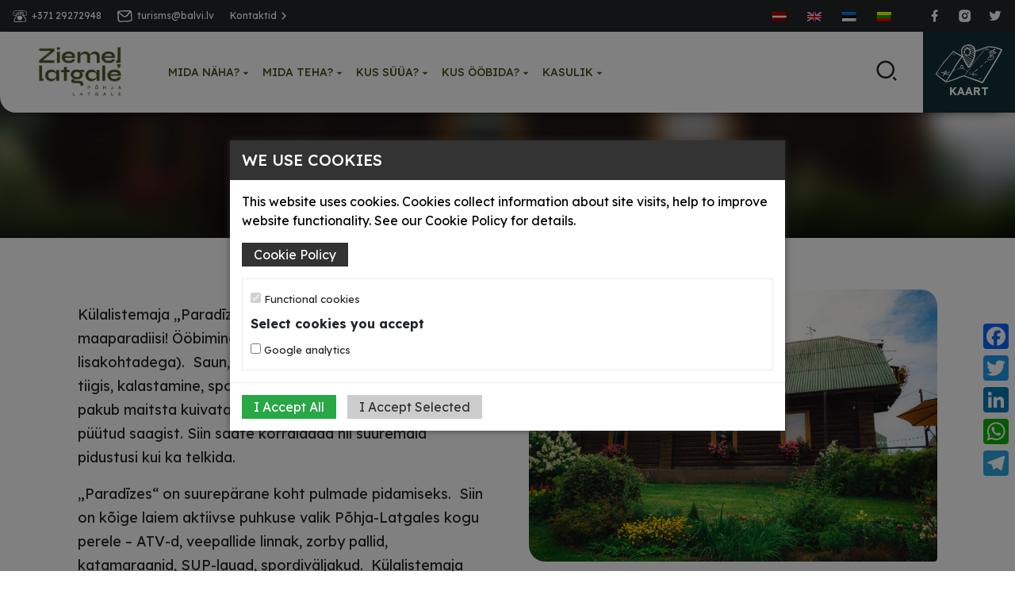

--- FILE ---
content_type: text/html; charset=UTF-8
request_url: https://visit.balvi.lv/et/kus-oobida/kulalistemaja-paradizes/
body_size: 14734
content:
<!DOCTYPE html>
<html lang="et">

<head>
    <meta charset="UTF-8">
    <meta name="viewport" content="width=device-width, initial-scale=1">
    <meta http-equiv="X-UA-Compatible" content="IE=edge">
    <link href="https://cdn.jsdelivr.net/npm/bootstrap@5.2.0/dist/css/bootstrap.min.css" rel="stylesheet"
        integrity="sha384-gH2yIJqKdNHPEq0n4Mqa/HGKIhSkIHeL5AyhkYV8i59U5AR6csBvApHHNl/vI1Bx" crossorigin="anonymous">

    <link rel="preconnect" href="https://fonts.googleapis.com">
    <link rel="preconnect" href="https://fonts.gstatic.com" crossorigin>
    <link href="https://fonts.googleapis.com/css2?family=Lexend+Deca:wght@200;300;400;500;600;700;800;900&display=swap"
        rel="stylesheet">
    <link href="https://fonts.googleapis.com/css2?family=Birthstone+Bounce:wght@400;500&display=swap" rel="stylesheet">

    <link rel="stylesheet" href="https://cdn.jsdelivr.net/gh/fancyapps/fancybox@3.5.7/dist/jquery.fancybox.min.css" />
    <link href="https://cdn.jsdelivr.net/npm/remixicon@2.5.0/fonts/remixicon.css" rel="stylesheet">
        <link href="https://visit.balvi.lv/wp-content/themes/igstudija/style/style.css?v=202511020523" rel="stylesheet">
    <meta name='robots' content='index, follow, max-image-preview:large, max-snippet:-1, max-video-preview:-1' />

	<!-- This site is optimized with the Yoast SEO plugin v26.7 - https://yoast.com/wordpress/plugins/seo/ -->
	<title>Külalistemaja „Paradīzes” - Balvu novads</title>
	<link rel="canonical" href="https://visit.balvi.lv/et/kus-oobida/kulalistemaja-paradizes/" />
	<meta property="og:locale" content="et_EE" />
	<meta property="og:type" content="article" />
	<meta property="og:title" content="Külalistemaja „Paradīzes” - Balvu novads" />
	<meta property="og:description" content="Külalistemaja „Paradīzes“ kutsub nautima Põhja-Latgale maaparadiisi! Ööbimine talus kuni 35 inimesele (koos lisakohtadega).  Saun, peoruum, puhkus looduses – ujumine tiigis, kalastamine, spordimine ja puhkeala.  Pererahvas pakub maitsta kuivatatud kalu ja kalasuppi Teie endi püütud saagist. Siin saate korraldada nii suuremaid pidustusi kui ka telkida. „Paradīzes“ on suurepärane koht pulmade pidamiseks.  Siin on kõige laiem aktiivse [&hellip;]" />
	<meta property="og:url" content="https://visit.balvi.lv/et/kus-oobida/kulalistemaja-paradizes/" />
	<meta property="og:site_name" content="Balvu novads" />
	<meta property="article:publisher" content="https://lv-lv.facebook.com/BalvuNovadaTic/" />
	<meta property="article:modified_time" content="2023-05-10T06:13:03+00:00" />
	<meta property="og:image" content="https://visit.balvi.lv/wp-content/uploads/2022/10/paradizes-3.jpg" />
	<meta property="og:image:width" content="1620" />
	<meta property="og:image:height" content="1080" />
	<meta property="og:image:type" content="image/jpeg" />
	<meta name="twitter:card" content="summary_large_image" />
	<meta name="twitter:site" content="@visitbalvi" />
	<meta name="twitter:label1" content="Est. reading time" />
	<meta name="twitter:data1" content="1 minut" />
	<script type="application/ld+json" class="yoast-schema-graph">{"@context":"https://schema.org","@graph":[{"@type":"WebPage","@id":"https://visit.balvi.lv/et/kus-oobida/kulalistemaja-paradizes/","url":"https://visit.balvi.lv/et/kus-oobida/kulalistemaja-paradizes/","name":"Külalistemaja „Paradīzes” - Balvu novads","isPartOf":{"@id":"https://visit.balvi.lv/et/#website"},"primaryImageOfPage":{"@id":"https://visit.balvi.lv/et/kus-oobida/kulalistemaja-paradizes/#primaryimage"},"image":{"@id":"https://visit.balvi.lv/et/kus-oobida/kulalistemaja-paradizes/#primaryimage"},"thumbnailUrl":"https://visit.balvi.lv/wp-content/uploads/2022/10/paradizes-3.jpg","datePublished":"2022-10-01T03:45:16+00:00","dateModified":"2023-05-10T06:13:03+00:00","breadcrumb":{"@id":"https://visit.balvi.lv/et/kus-oobida/kulalistemaja-paradizes/#breadcrumb"},"inLanguage":"et","potentialAction":[{"@type":"ReadAction","target":["https://visit.balvi.lv/et/kus-oobida/kulalistemaja-paradizes/"]}]},{"@type":"ImageObject","inLanguage":"et","@id":"https://visit.balvi.lv/et/kus-oobida/kulalistemaja-paradizes/#primaryimage","url":"https://visit.balvi.lv/wp-content/uploads/2022/10/paradizes-3.jpg","contentUrl":"https://visit.balvi.lv/wp-content/uploads/2022/10/paradizes-3.jpg","width":1620,"height":1080},{"@type":"BreadcrumbList","@id":"https://visit.balvi.lv/et/kus-oobida/kulalistemaja-paradizes/#breadcrumb","itemListElement":[{"@type":"ListItem","position":1,"name":"Home","item":"https://visit.balvi.lv/et/"},{"@type":"ListItem","position":2,"name":"Kur nakšņot?","item":"https://visit.balvi.lv/et/kus-oobida/"},{"@type":"ListItem","position":3,"name":"Külalistemaja „Paradīzes”"}]},{"@type":"WebSite","@id":"https://visit.balvi.lv/et/#website","url":"https://visit.balvi.lv/et/","name":"Balvu novads","description":"Balvu novads","publisher":{"@id":"https://visit.balvi.lv/et/#organization"},"potentialAction":[{"@type":"SearchAction","target":{"@type":"EntryPoint","urlTemplate":"https://visit.balvi.lv/et/?s={search_term_string}"},"query-input":{"@type":"PropertyValueSpecification","valueRequired":true,"valueName":"search_term_string"}}],"inLanguage":"et"},{"@type":"Organization","@id":"https://visit.balvi.lv/et/#organization","name":"Balvu novada Tūrisma informācijas centrs","url":"https://visit.balvi.lv/et/","logo":{"@type":"ImageObject","inLanguage":"et","@id":"https://visit.balvi.lv/et/#/schema/logo/image/","url":"https://balvi.igstudija.lv/wp-content/uploads/2022/10/image_2022-10-18_062115436.png","contentUrl":"https://balvi.igstudija.lv/wp-content/uploads/2022/10/image_2022-10-18_062115436.png","width":1405,"height":519,"caption":"Balvu novada Tūrisma informācijas centrs"},"image":{"@id":"https://visit.balvi.lv/et/#/schema/logo/image/"},"sameAs":["https://lv-lv.facebook.com/BalvuNovadaTic/","https://x.com/visitbalvi"]}]}</script>
	<!-- / Yoast SEO plugin. -->


<link rel='dns-prefetch' href='//static.addtoany.com' />
<link rel="alternate" title="oEmbed (JSON)" type="application/json+oembed" href="https://visit.balvi.lv/et/wp-json/oembed/1.0/embed?url=https%3A%2F%2Fvisit.balvi.lv%2Fet%2Fkus-oobida%2Fkulalistemaja-paradizes%2F" />
<link rel="alternate" title="oEmbed (XML)" type="text/xml+oembed" href="https://visit.balvi.lv/et/wp-json/oembed/1.0/embed?url=https%3A%2F%2Fvisit.balvi.lv%2Fet%2Fkus-oobida%2Fkulalistemaja-paradizes%2F&#038;format=xml" />
<style id='wp-img-auto-sizes-contain-inline-css' type='text/css'>
img:is([sizes=auto i],[sizes^="auto," i]){contain-intrinsic-size:3000px 1500px}
/*# sourceURL=wp-img-auto-sizes-contain-inline-css */
</style>
<style id='wp-emoji-styles-inline-css' type='text/css'>

	img.wp-smiley, img.emoji {
		display: inline !important;
		border: none !important;
		box-shadow: none !important;
		height: 1em !important;
		width: 1em !important;
		margin: 0 0.07em !important;
		vertical-align: -0.1em !important;
		background: none !important;
		padding: 0 !important;
	}
/*# sourceURL=wp-emoji-styles-inline-css */
</style>
<link rel='stylesheet' id='wpml-legacy-horizontal-list-0-css' href='https://visit.balvi.lv/wp-content/plugins/sitepress-multilingual-cms/templates/language-switchers/legacy-list-horizontal/style.min.css?ver=1' type='text/css' media='all' />
<link rel='stylesheet' id='wpdreams-asl-basic-css' href='https://visit.balvi.lv/wp-content/plugins/ajax-search-lite/css/style.basic.css?ver=4.13.4' type='text/css' media='all' />
<style id='wpdreams-asl-basic-inline-css' type='text/css'>

					div[id*='ajaxsearchlitesettings'].searchsettings .asl_option_inner label {
						font-size: 0px !important;
						color: rgba(0, 0, 0, 0);
					}
					div[id*='ajaxsearchlitesettings'].searchsettings .asl_option_inner label:after {
						font-size: 11px !important;
						position: absolute;
						top: 0;
						left: 0;
						z-index: 1;
					}
					.asl_w_container {
						width: 100%;
						margin: 0px 0px 0px 0px;
						min-width: 200px;
					}
					div[id*='ajaxsearchlite'].asl_m {
						width: 100%;
					}
					div[id*='ajaxsearchliteres'].wpdreams_asl_results div.resdrg span.highlighted {
						font-weight: bold;
						color: rgba(217, 49, 43, 1);
						background-color: rgba(238, 238, 238, 1);
					}
					div[id*='ajaxsearchliteres'].wpdreams_asl_results .results img.asl_image {
						width: 70px;
						height: 70px;
						object-fit: cover;
					}
					div[id*='ajaxsearchlite'].asl_r .results {
						max-height: none;
					}
					div[id*='ajaxsearchlite'].asl_r {
						position: absolute;
					}
				
						div.asl_r.asl_w.vertical .results .item::after {
							display: block;
							position: absolute;
							bottom: 0;
							content: '';
							height: 1px;
							width: 100%;
							background: #D8D8D8;
						}
						div.asl_r.asl_w.vertical .results .item.asl_last_item::after {
							display: none;
						}
					
/*# sourceURL=wpdreams-asl-basic-inline-css */
</style>
<link rel='stylesheet' id='wpdreams-asl-instance-css' href='https://visit.balvi.lv/wp-content/plugins/ajax-search-lite/css/style-curvy-black.css?ver=4.13.4' type='text/css' media='all' />
<link rel='stylesheet' id='addtoany-css' href='https://visit.balvi.lv/wp-content/plugins/add-to-any/addtoany.min.css?ver=1.16' type='text/css' media='all' />
<style id='addtoany-inline-css' type='text/css'>
@media screen and (max-width:980px){
.a2a_floating_style.a2a_vertical_style{display:none;}
}
/*# sourceURL=addtoany-inline-css */
</style>
<script type="text/javascript" id="wpml-cookie-js-extra">
/* <![CDATA[ */
var wpml_cookies = {"wp-wpml_current_language":{"value":"et","expires":1,"path":"/"}};
var wpml_cookies = {"wp-wpml_current_language":{"value":"et","expires":1,"path":"/"}};
//# sourceURL=wpml-cookie-js-extra
/* ]]> */
</script>
<script type="text/javascript" src="https://visit.balvi.lv/wp-content/plugins/sitepress-multilingual-cms/res/js/cookies/language-cookie.js?ver=486900" id="wpml-cookie-js" defer="defer" data-wp-strategy="defer"></script>
<script type="text/javascript" id="addtoany-core-js-before">
/* <![CDATA[ */
window.a2a_config=window.a2a_config||{};a2a_config.callbacks=[];a2a_config.overlays=[];a2a_config.templates={};a2a_localize = {
	Share: "Share",
	Save: "Save",
	Subscribe: "Subscribe",
	Email: "Email",
	Bookmark: "Bookmark",
	ShowAll: "Show all",
	ShowLess: "Show less",
	FindServices: "Find service(s)",
	FindAnyServiceToAddTo: "Instantly find any service to add to",
	PoweredBy: "Powered by",
	ShareViaEmail: "Share via email",
	SubscribeViaEmail: "Subscribe via email",
	BookmarkInYourBrowser: "Bookmark in your browser",
	BookmarkInstructions: "Press Ctrl+D or \u2318+D to bookmark this page",
	AddToYourFavorites: "Add to your favorites",
	SendFromWebOrProgram: "Send from any email address or email program",
	EmailProgram: "Email program",
	More: "More&#8230;",
	ThanksForSharing: "Thanks for sharing!",
	ThanksForFollowing: "Thanks for following!"
};


//# sourceURL=addtoany-core-js-before
/* ]]> */
</script>
<script type="text/javascript" defer src="https://static.addtoany.com/menu/page.js" id="addtoany-core-js"></script>
<script type="text/javascript" src="https://visit.balvi.lv/wp-includes/js/jquery/jquery.min.js?ver=3.7.1" id="jquery-core-js"></script>
<script type="text/javascript" id="jquery-core-js-after">
/* <![CDATA[ */
        document.addEventListener("DOMContentLoaded", function() {
            if (window.location !== window.parent.location) {
                var style = document.createElement("style");
                style.type = "text/css";
                style.appendChild(document.createTextNode("\n    .cookieconsent_bg, .ig-modal-dialog, .cookies-edit {\n        display: none;\n    }\n        \n    "));
                document.head.appendChild(style);
            }
        });
    
//# sourceURL=jquery-core-js-after
/* ]]> */
</script>
<script type="text/javascript" src="https://visit.balvi.lv/wp-includes/js/jquery/jquery-migrate.min.js?ver=3.4.1" id="jquery-migrate-js"></script>
<script type="text/javascript" defer src="https://visit.balvi.lv/wp-content/plugins/add-to-any/addtoany.min.js?ver=1.1" id="addtoany-jquery-js"></script>
<link rel="https://api.w.org/" href="https://visit.balvi.lv/et/wp-json/" /><link rel='shortlink' href='https://visit.balvi.lv/et/?p=8577' />
<meta name="generator" content="WPML ver:4.8.6 stt:1,15,31,32;" />

<link rel='stylesheet' id='ig-cookies-css' rel="preload"
    href='https://visit.balvi.lv/wp-content/plugins/ig-cookies-notice/style.css?ver=202211231510'
    type='text/css' media='all' />

<style>
.ig-modal-dialog .ig-modal-content {
        background:#ffffff !important;
    }

    .ig-modal-dialog .ig-modal-content .ig-modal-header {
        background: #333333 !important;
    }

    .ig-modal-dialog .ig-modal-content .ig-modal-header .ig-modal-title {
        color:#ffffff !important;
    }

    .ig-modal-body p {
        color:#000000 !important;
    }

    .cookies-privacy {
        background: #333333 !important;
        border: 0px solid #333333 !important;
    }

    .cookies-privacy:hover {
        opacity: 0.7;
        border:0px solid #333333 !important;
    }

    .cookies-privacy,
    .cookies-privacy:hover {
        color:#ffffff !important;
    }

    .cookies-accept {
        background: #28a745 !important;
        border: 0px solid #28a745 !important
    }

    .cookies-accept:hover {
        opacity: 0.7;
        border: 0px solid #28a745 !important;
    }

    .cookies-accept,  .cookies-accept:hover {
        color: #ffffff !important;
    }

    .cookies-accept:hover {
        opacity: 0.7;
    }
        
    
    .cookies-choose {
        background:#cccccc !important;
        border: 0px solid #cccccc !important;
    }

    .cookies-choose:hover {
        opacity: 0.7;
        border: 0px solid #cccccc !important;
    }

    .cookies-choose,
    .cookies-choose:hover {
        color: #333333 !important;
    }

        
    
    
    
    
    
      .cookies-delete {
        background:#cccccc !important;
        border: 0px solid #cccccc !important;
    }

    .cookies-delete:hover {
        opacity: 0.7;
        border: 0px solid #cccccc !important;
    }

    .cookies-delete,
    .cookies-delete:hover {
        color: #333333 !important;
    }

      
    
    
    
    
    
    
</style>

				<link rel="preconnect" href="https://fonts.gstatic.com" crossorigin />
				<link rel="preload" as="style" href="//fonts.googleapis.com/css?family=Open+Sans&display=swap" />
								<link rel="stylesheet" href="//fonts.googleapis.com/css?family=Open+Sans&display=swap" media="all" />
				</head>

<body class="wp-singular kur-naksnot-template-default single single-kur-naksnot postid-8577 wp-theme-igstudija">

    <header>

        <div class="header-top">
            <div class="row gx-0">

                <div class="d-none d-xl-inline-flex  col-xxl-1"></div>
                <div class="col bg-dark text-light">

                    <div class="d-flex">

                        <div class="contacts ps-3 flex-grow-1">
                            <div class="menu-kontakti-top-estonian-container"><ul id="menu-kontakti-top-estonian" class="menu"><li id="menu-item-7763" class="phone menu-item menu-item-type-custom menu-item-object-custom menu-item-7763"><a href="tel:+37129272948"><img src="/wp-content/themes/igstudija/images/telefons.svg">+371 29272948</a></li>
<li id="menu-item-7764" class="email menu-item menu-item-type-custom menu-item-object-custom menu-item-7764"><a href="mailto:turisms@balvi.lv"><img src="/wp-content/themes/igstudija/images/aploksne.svg">turisms@balvi.lv</a></li>
<li id="menu-item-7766" class="more menu-item menu-item-type-custom menu-item-object-custom menu-item-7766"><a href="/et/balvi-piirkonna-turismiinfo-keskus/">Kontaktid <i class="ri-arrow-right-s-line"></i></a></li>
</ul></div>                        </div>
                        <div class="lang">
                            
<div class="wpml-ls-statics-shortcode_actions wpml-ls wpml-ls-legacy-list-horizontal">
	<ul role="menu"><li class="wpml-ls-slot-shortcode_actions wpml-ls-item wpml-ls-item-lv wpml-ls-first-item wpml-ls-item-legacy-list-horizontal" role="none">
				<a href="https://visit.balvi.lv/kur-naksnot/viesu-nams-paradizes/" class="wpml-ls-link" role="menuitem"  aria-label="Switch to Latvian" title="Switch to Latvian" >
                                                        <img
            class="wpml-ls-flag"
            src="https://visit.balvi.lv/wp-content/plugins/sitepress-multilingual-cms/res/flags/lv.png"
            alt="Latvian"
            width=18
            height=12
    /></a>
			</li><li class="wpml-ls-slot-shortcode_actions wpml-ls-item wpml-ls-item-en wpml-ls-item-legacy-list-horizontal" role="none">
				<a href="https://visit.balvi.lv/en/where-to-sleep/guest-house-paradizes/" class="wpml-ls-link" role="menuitem"  aria-label="Switch to English" title="Switch to English" >
                                                        <img
            class="wpml-ls-flag"
            src="https://visit.balvi.lv/wp-content/plugins/sitepress-multilingual-cms/res/flags/en.png"
            alt="English"
            width=18
            height=12
    /></a>
			</li><li class="wpml-ls-slot-shortcode_actions wpml-ls-item wpml-ls-item-et wpml-ls-current-language wpml-ls-item-legacy-list-horizontal" role="none">
				<a href="https://visit.balvi.lv/et/kus-oobida/kulalistemaja-paradizes/" class="wpml-ls-link" role="menuitem" >
                                                        <img
            class="wpml-ls-flag"
            src="https://visit.balvi.lv/wp-content/plugins/sitepress-multilingual-cms/res/flags/et.png"
            alt="Eesti"
            width=18
            height=12
    /></a>
			</li><li class="wpml-ls-slot-shortcode_actions wpml-ls-item wpml-ls-item-lt wpml-ls-last-item wpml-ls-item-legacy-list-horizontal" role="none">
				<a href="https://visit.balvi.lv/lt/kur-nakvoti/sveciu-namai-paradizes/" class="wpml-ls-link" role="menuitem"  aria-label="Switch to Lithuanian" title="Switch to Lithuanian" >
                                                        <img
            class="wpml-ls-flag"
            src="https://visit.balvi.lv/wp-content/plugins/sitepress-multilingual-cms/res/flags/lt.png"
            alt="Lithuanian"
            width=18
            height=12
    /></a>
			</li></ul>
</div>
                        </div>
                        <div class="soc pe-3">

                            <div class="menu-soc-estonian-container"><ul id="menu-soc-estonian" class="menu"><li id="menu-item-7767" class="menu-item menu-item-type-custom menu-item-object-custom menu-item-7767"><a target="_blank" href="https://lv-lv.facebook.com/BalvuNovadaTic/"><i class="ri-facebook-fill"></i></a></li>
<li id="menu-item-7768" class="menu-item menu-item-type-custom menu-item-object-custom menu-item-7768"><a target="_blank" href="https://www.instagram.com/visitbalvi/"><i class="ri-instagram-fill"></i></a></li>
<li id="menu-item-7769" class="menu-item menu-item-type-custom menu-item-object-custom menu-item-7769"><a target="_blank" href="https://twitter.com/visitbalvi"><i class="ri-twitter-fill"></i></a></li>
</ul></div>                        </div>

                    </div>

                </div>

            </div>
        </div>

        <div class="header-main">
            <div class="row gx-0 align-items-center">

                <div class="d-none d-xl-inline-flex col-xxl-1"></div>
                <div class="col logo-menu-place">
                    <div class="hamburger">
                        <i class="ri-menu-4-line"></i>
                    </div>
                    <div class="d-flex align-items-stretch">

                        <div class="logo"><a href="/et/"><img src="/wp-content/themes/igstudija/images/ziemellatgale-et.png?v=3"></a>
                        </div>
                        <div class="menu-holder flex-grow-1 align-self-center">

                            <div class="for-mobile">
                                <img
                                    src="/wp-content/themes/igstudija/images/ziemellatgale-et.png?v=3">
                                <div class="lang">
                                    
<div class="wpml-ls-statics-shortcode_actions wpml-ls wpml-ls-legacy-list-horizontal">
	<ul role="menu"><li class="wpml-ls-slot-shortcode_actions wpml-ls-item wpml-ls-item-lv wpml-ls-first-item wpml-ls-item-legacy-list-horizontal" role="none">
				<a href="https://visit.balvi.lv/kur-naksnot/viesu-nams-paradizes/" class="wpml-ls-link" role="menuitem"  aria-label="Switch to Latvian" title="Switch to Latvian" >
                                                        <img
            class="wpml-ls-flag"
            src="https://visit.balvi.lv/wp-content/plugins/sitepress-multilingual-cms/res/flags/lv.png"
            alt="Latvian"
            width=18
            height=12
    /></a>
			</li><li class="wpml-ls-slot-shortcode_actions wpml-ls-item wpml-ls-item-en wpml-ls-item-legacy-list-horizontal" role="none">
				<a href="https://visit.balvi.lv/en/where-to-sleep/guest-house-paradizes/" class="wpml-ls-link" role="menuitem"  aria-label="Switch to English" title="Switch to English" >
                                                        <img
            class="wpml-ls-flag"
            src="https://visit.balvi.lv/wp-content/plugins/sitepress-multilingual-cms/res/flags/en.png"
            alt="English"
            width=18
            height=12
    /></a>
			</li><li class="wpml-ls-slot-shortcode_actions wpml-ls-item wpml-ls-item-et wpml-ls-current-language wpml-ls-item-legacy-list-horizontal" role="none">
				<a href="https://visit.balvi.lv/et/kus-oobida/kulalistemaja-paradizes/" class="wpml-ls-link" role="menuitem" >
                                                        <img
            class="wpml-ls-flag"
            src="https://visit.balvi.lv/wp-content/plugins/sitepress-multilingual-cms/res/flags/et.png"
            alt="Eesti"
            width=18
            height=12
    /></a>
			</li><li class="wpml-ls-slot-shortcode_actions wpml-ls-item wpml-ls-item-lt wpml-ls-last-item wpml-ls-item-legacy-list-horizontal" role="none">
				<a href="https://visit.balvi.lv/lt/kur-nakvoti/sveciu-namai-paradizes/" class="wpml-ls-link" role="menuitem"  aria-label="Switch to Lithuanian" title="Switch to Lithuanian" >
                                                        <img
            class="wpml-ls-flag"
            src="https://visit.balvi.lv/wp-content/plugins/sitepress-multilingual-cms/res/flags/lt.png"
            alt="Lithuanian"
            width=18
            height=12
    /></a>
			</li></ul>
</div>
                                </div>
                            </div>

                            <div class="menu-galvena-estonian-container"><ul id="menu-galvena-estonian" class="menu"><li id="menu-item-7730" class="menu-item menu-item-type-custom menu-item-object-custom menu-item-has-children menu-item-7730"><a href="#">Mida näha?</a>
<ul class="sub-menu">
	<li id="menu-item-7731" class="menu-item menu-item-type-taxonomy menu-item-object-ko-redzet-kategorija menu-item-7731"><a href="https://visit.balvi.lv/et/ko-redzet-kategorija/kasitoo-ja-traditsioonid/">Käsitöö ja traditsioonid</a></li>
	<li id="menu-item-7732" class="menu-item menu-item-type-taxonomy menu-item-object-ko-redzet-kategorija menu-item-7732"><a href="https://visit.balvi.lv/et/ko-redzet-kategorija/avatud-talud/">Avatud talud</a></li>
	<li id="menu-item-7733" class="menu-item menu-item-type-taxonomy menu-item-object-ko-redzet-kategorija menu-item-7733"><a href="https://visit.balvi.lv/et/ko-redzet-kategorija/loodus/">Loodus</a></li>
	<li id="menu-item-7734" class="menu-item menu-item-type-taxonomy menu-item-object-ko-redzet-kategorija menu-item-7734"><a href="https://visit.balvi.lv/et/ko-redzet-kategorija/kultuuriajalugu/">Kultuuriajalugu</a></li>
	<li id="menu-item-7735" class="menu-item menu-item-type-taxonomy menu-item-object-ko-redzet-kategorija menu-item-7735"><a href="https://visit.balvi.lv/et/ko-redzet-kategorija/muuseumid-ja-erakollektsioonid/">Muuseumid ja erakollektsioonid</a></li>
	<li id="menu-item-7736" class="menu-item menu-item-type-taxonomy menu-item-object-ko-redzet-kategorija menu-item-7736"><a href="https://visit.balvi.lv/et/ko-redzet-kategorija/puhapaigad/">Pühapaigad</a></li>
	<li id="menu-item-7737" class="menu-item menu-item-type-taxonomy menu-item-object-ko-redzet-kategorija menu-item-7737"><a href="https://visit.balvi.lv/et/ko-redzet-kategorija/keskkonnaobjektid/">Keskkonnaobjektid</a></li>
</ul>
</li>
<li id="menu-item-7738" class="menu-item menu-item-type-custom menu-item-object-custom menu-item-has-children menu-item-7738"><a href="#">Mida teha?</a>
<ul class="sub-menu">
	<li id="menu-item-7739" class="menu-item menu-item-type-taxonomy menu-item-object-ko-darit-kategorija menu-item-7739"><a href="https://visit.balvi.lv/et/mida-teha-kat/aktiivne-puhkus/">Aktiivne puhkus</a></li>
	<li id="menu-item-7740" class="menu-item menu-item-type-taxonomy menu-item-object-ko-darit-kategorija menu-item-7740"><a href="https://visit.balvi.lv/et/mida-teha-kat/veepuhkus/">Veepuhkus</a></li>
	<li id="menu-item-7741" class="menu-item menu-item-type-taxonomy menu-item-object-ko-darit-kategorija menu-item-7741"><a href="https://visit.balvi.lv/et/mida-teha-kat/lastega-peredele/">Lastega peredele</a></li>
	<li id="menu-item-7742" class="menu-item menu-item-type-taxonomy menu-item-object-ko-darit-kategorija menu-item-7742"><a href="https://visit.balvi.lv/et/mida-teha-kat/heaolu/">Heaolu</a></li>
	<li id="menu-item-7743" class="menu-item menu-item-type-taxonomy menu-item-object-ko-darit-kategorija menu-item-7743"><a href="https://visit.balvi.lv/et/mida-teha-kat/jalutuskaigud/">Jalutuskäigud</a></li>
	<li id="menu-item-7744" class="menu-item menu-item-type-taxonomy menu-item-object-ko-darit-kategorija menu-item-7744"><a href="https://visit.balvi.lv/et/mida-teha-kat/pakkumised-gruppidele/">Pakkumised gruppidele</a></li>
	<li id="menu-item-7745" class="menu-item menu-item-type-taxonomy menu-item-object-ko-darit-kategorija menu-item-7745"><a href="https://visit.balvi.lv/et/mida-teha-kat/rattamarsruudid/">Rattamarsruudid</a></li>
	<li id="menu-item-7746" class="menu-item menu-item-type-taxonomy menu-item-object-ko-darit-kategorija menu-item-7746"><a href="https://visit.balvi.lv/et/mida-teha-kat/ideed-marsruutide-jaoks/">Ideed marsruutide jaoks</a></li>
</ul>
</li>
<li id="menu-item-7747" class="menu-item menu-item-type-custom menu-item-object-custom menu-item-has-children menu-item-7747"><a href="#">Kus süüa?</a>
<ul class="sub-menu">
	<li id="menu-item-7748" class="menu-item menu-item-type-taxonomy menu-item-object-kur-paest-kategorija menu-item-7748"><a href="https://visit.balvi.lv/et/kus-suua-kat/kohvikud/">Kohvikud</a></li>
	<li id="menu-item-7749" class="menu-item menu-item-type-taxonomy menu-item-object-kur-paest-kategorija menu-item-7749"><a href="https://visit.balvi.lv/et/kus-suua-kat/gruppide-toitlustamine/">Gruppide toitlustamine</a></li>
</ul>
</li>
<li id="menu-item-7750" class="menu-item menu-item-type-custom menu-item-object-custom menu-item-has-children menu-item-7750"><a href="#">Kus ööbida?</a>
<ul class="sub-menu">
	<li id="menu-item-7751" class="menu-item menu-item-type-taxonomy menu-item-object-kur-naksnot-kategorija current-kur-naksnot-ancestor current-menu-parent current-kur-naksnot-parent menu-item-7751"><a href="https://visit.balvi.lv/et/kus-oobida-kat/kulalistemajad-ja-puhkemajad/">Külalistemajad ja puhkemajad</a></li>
	<li id="menu-item-7752" class="menu-item menu-item-type-taxonomy menu-item-object-kur-naksnot-kategorija menu-item-7752"><a href="https://visit.balvi.lv/et/kus-oobida-kat/hotellid/">Hotellid</a></li>
	<li id="menu-item-7753" class="menu-item menu-item-type-taxonomy menu-item-object-kur-naksnot-kategorija menu-item-7753"><a href="https://visit.balvi.lv/et/kus-oobida-kat/noorte-uhiselamud-hostelid/">Noorte ühiselamud/hostelid</a></li>
	<li id="menu-item-7754" class="menu-item menu-item-type-taxonomy menu-item-object-kur-naksnot-kategorija current-kur-naksnot-ancestor current-menu-parent current-kur-naksnot-parent menu-item-7754"><a href="https://visit.balvi.lv/et/kus-oobida-kat/telkimiskohad/">Telkimiskohad</a></li>
</ul>
</li>
<li id="menu-item-7755" class="menu-item menu-item-type-custom menu-item-object-custom menu-item-has-children menu-item-7755"><a href="#">Kasulik</a>
<ul class="sub-menu">
	<li id="menu-item-7756" class="menu-item menu-item-type-taxonomy menu-item-object-noderigi-kategorija menu-item-7756"><a href="https://visit.balvi.lv/et/kasulik-kat/audiogiidid/">Audiogiidid</a></li>
	<li id="menu-item-7757" class="menu-item menu-item-type-taxonomy menu-item-object-noderigi-kategorija menu-item-7757"><a href="https://visit.balvi.lv/et/kasulik-kat/muud-teenused/">Muud teenused</a></li>
	<li id="menu-item-7758" class="menu-item menu-item-type-taxonomy menu-item-object-noderigi-kategorija menu-item-7758"><a href="https://visit.balvi.lv/et/kasulik-kat/giidid/">Giidid</a></li>
	<li id="menu-item-7759" class="menu-item menu-item-type-taxonomy menu-item-object-noderigi-kategorija menu-item-7759"><a href="https://visit.balvi.lv/et/kasulik-kat/piiriaarne-ala/">Piiriäärne ala</a></li>
	<li id="menu-item-7760" class="menu-item menu-item-type-taxonomy menu-item-object-noderigi-kategorija menu-item-7760"><a href="https://visit.balvi.lv/et/kasulik-kat/suveniirid/">Suveniirid</a></li>
	<li id="menu-item-7761" class="menu-item menu-item-type-taxonomy menu-item-object-noderigi-kategorija menu-item-7761"><a href="https://visit.balvi.lv/et/kasulik-kat/turismiinfo-materjalid/">Turismiinfo materjalid</a></li>
</ul>
</li>
</ul></div>
                            <div class="for-mobile">
                                <div class="contacts">
                                    <div class="menu-kontakti-top-estonian-container"><ul id="menu-kontakti-top-estonian-1" class="menu"><li class="phone menu-item menu-item-type-custom menu-item-object-custom menu-item-7763"><a href="tel:+37129272948"><img src="/wp-content/themes/igstudija/images/telefons.svg">+371 29272948</a></li>
<li class="email menu-item menu-item-type-custom menu-item-object-custom menu-item-7764"><a href="mailto:turisms@balvi.lv"><img src="/wp-content/themes/igstudija/images/aploksne.svg">turisms@balvi.lv</a></li>
<li class="more menu-item menu-item-type-custom menu-item-object-custom menu-item-7766"><a href="/et/balvi-piirkonna-turismiinfo-keskus/">Kontaktid <i class="ri-arrow-right-s-line"></i></a></li>
</ul></div>                                </div>

                                <div class="soc">

                                    <div class="menu-soc-estonian-container"><ul id="menu-soc-estonian-1" class="menu"><li class="menu-item menu-item-type-custom menu-item-object-custom menu-item-7767"><a target="_blank" href="https://lv-lv.facebook.com/BalvuNovadaTic/"><i class="ri-facebook-fill"></i></a></li>
<li class="menu-item menu-item-type-custom menu-item-object-custom menu-item-7768"><a target="_blank" href="https://www.instagram.com/visitbalvi/"><i class="ri-instagram-fill"></i></a></li>
<li class="menu-item menu-item-type-custom menu-item-object-custom menu-item-7769"><a target="_blank" href="https://twitter.com/visitbalvi"><i class="ri-twitter-fill"></i></a></li>
</ul></div>                                </div>
                            </div>

                        </div>
                        <div class="menu-bg"></div>
                        <div class="search-icon ms-auto align-self-center p-3" onclick="myFunction()"><i
                                class="ri-search-2-line"></i></div>
                                                                                                                        <div class="zzz ms-auto p-3 text-center map align-self-center"><a
                                href="https://visit.balvi.lv/et/kaart/?v4=mida-teha&v3=mida-naha&v2=kus-suua&v1=kus-oobida"><img
                                    src="/wp-content/themes/igstudija/images/karte.svg?v=2">
                                <div>
                                    Kaart                                </div>
                            </a></div>

                    </div>
                </div>

            </div>
        </div>

    </header>

<div class="galvene d-flex align-items-end">

    <img src="https://visit.balvi.lv/wp-content/uploads/2022/10/paradizes-3.jpg"/>


    <div class="container text-center">
        <h1>Külalistemaja „Paradīzes”</h1><h2>Külalistemajad ja puhkemajad</h2>    </div> 



</div>
<div class="container">
    <div class="ieraksta-saturs">
        <div class="saturs">
            <div class="row">
               <div class="col-md col-12 pt-3 order-1 order-md-0">
                    <div class="apraksts p-3">
    <p>Külalistemaja „Paradīzes“ kutsub nautima Põhja-Latgale maaparadiisi! Ööbimine talus kuni 35 inimesele (koos lisakohtadega).  Saun, peoruum, puhkus looduses – ujumine tiigis, kalastamine, spordimine ja puhkeala.  Pererahvas pakub maitsta kuivatatud kalu ja kalasuppi Teie endi püütud saagist. Siin saate korraldada nii suuremaid pidustusi kui ka telkida.</p>
<p>„Paradīzes“ on suurepärane koht pulmade pidamiseks.  Siin on kõige laiem aktiivse puhkuse valik Põhja-Latgales kogu perele – ATV-d, veepallide linnak, zorby pallid, katamaraanid, SUP-lauad, spordiväljakud.  Külalistemaja „Paradīzes“ on saanud keskkonna kvaliteedimärgise.  Suurematel reisijate gruppidel on võimalik ööbida teises „Paradīzes“ hoones – maahotellis „Putni“.</p>


    
    

</div>
<div class="row mt-3 p-3">
            <div class="col-md-6 pt-3 mb-3">
            <h3><i class="ri-road-map-line"></i> Aadress</h3>
            <div class="detala">"Brūklāji", Bērzkalnes pag., Balvu nov., LV-4590</div>


                                            <a class="btn btn-light btn-sm braukt" target="_blank" href="https://www.waze.com/ul?ll=57.080425, 27.383069&navigate=yes&zoom=13"><img class="waze" src="/wp-content/themes/igstudija/images/waze.svg?v=2"> Braukt </a>
            

        </div>
                <div class="col-md-6 pt-3 mb-3">
            <h3><i class="ri-user-voice-line"></i> Kontaktid</h3>
                            <div class="detala"><i class="ri-mail-line"></i><a href="mailto:normundstecitaly@inbox.lv" title="normundstecitaly@inbox.lv">normundstecitaly@inbox.lv</a></div>
                                        <div class="detala"><i class="ri-phone-fill"></i><a href="tel:+37122009975; +37129423688" target="_blank">+37122009975; +37129423688</a></div>
                    </div>
    
    
        <div class="col-md-6 pt-3 mb-3">
            <div class="internet">
                <h3><i class="ri-links-fill"></i> Võrgus</h3>
                 
                                    <div class="detala"><a href="https://www.facebook.com/Viesu-nams-Parad%C4%ABzes-111872409209223" target="_blank"><i class="ri-facebook-circle-fill"></i> Facebook</a></div>

                
                
                
            </div>
        </div>
    

    
</div>
                </div>
                <div class="col">
                    <div class="thumbnail pe-3 mt-3 mt-md-0">
    
    <a href="https://visit.balvi.lv/wp-content/uploads/2022/10/paradizes-3.jpg" data-fancybox="group_8577" >
        <img src="https://visit.balvi.lv/wp-content/uploads/2022/10/paradizes-3.jpg" />
    </a>


    <div class="row mt-3 justify-content-md-center">


        
                <div class="col-3 mb-3">

                    <a 
                        href="https://visit.balvi.lv/wp-content/uploads/2022/10/Pieredzes_brauc_04_08-82.jpg" 
                        data-fancybox="group_8577" 
                        >
                            <img width="300" height="300" src="https://visit.balvi.lv/wp-content/uploads/2022/10/Pieredzes_brauc_04_08-82-300x300.jpg" class="attachment-thumbnail size-thumbnail" alt="" decoding="async" fetchpriority="high" srcset="https://visit.balvi.lv/wp-content/uploads/2022/10/Pieredzes_brauc_04_08-82-300x300.jpg 300w, https://visit.balvi.lv/wp-content/uploads/2022/10/Pieredzes_brauc_04_08-82-50x50.jpg 50w" sizes="(max-width: 300px) 100vw, 300px" />                    </a>

                </div>


                
                <div class="col-3 mb-3">

                    <a 
                        href="https://visit.balvi.lv/wp-content/uploads/2022/10/paradizes-2020-3.jpg" 
                        data-fancybox="group_8577" 
                        >
                            <img width="300" height="300" src="https://visit.balvi.lv/wp-content/uploads/2022/10/paradizes-2020-3-300x300.jpg" class="attachment-thumbnail size-thumbnail" alt="" decoding="async" srcset="https://visit.balvi.lv/wp-content/uploads/2022/10/paradizes-2020-3-300x300.jpg 300w, https://visit.balvi.lv/wp-content/uploads/2022/10/paradizes-2020-3-50x50.jpg 50w" sizes="(max-width: 300px) 100vw, 300px" />                    </a>

                </div>


                
                <div class="col-3 mb-3">

                    <a 
                        href="https://visit.balvi.lv/wp-content/uploads/2022/10/paradizes.jpg" 
                        data-fancybox="group_8577" 
                        >
                            <img width="300" height="300" src="https://visit.balvi.lv/wp-content/uploads/2022/10/paradizes-300x300.jpg" class="attachment-thumbnail size-thumbnail" alt="" decoding="async" srcset="https://visit.balvi.lv/wp-content/uploads/2022/10/paradizes-300x300.jpg 300w, https://visit.balvi.lv/wp-content/uploads/2022/10/paradizes-50x50.jpg 50w" sizes="(max-width: 300px) 100vw, 300px" />                    </a>

                </div>


                
                <div class="col-3 mb-3">

                    <a 
                        href="https://visit.balvi.lv/wp-content/uploads/2022/10/paradizes-1.jpg" 
                        data-fancybox="group_8577" 
                        >
                            <img width="300" height="300" src="https://visit.balvi.lv/wp-content/uploads/2022/10/paradizes-1-300x300.jpg" class="attachment-thumbnail size-thumbnail" alt="" decoding="async" srcset="https://visit.balvi.lv/wp-content/uploads/2022/10/paradizes-1-300x300.jpg 300w, https://visit.balvi.lv/wp-content/uploads/2022/10/paradizes-1-50x50.jpg 50w" sizes="(max-width: 300px) 100vw, 300px" />                    </a>

                </div>


                
                <div class="col-3 mb-3">

                    <a 
                        href="https://visit.balvi.lv/wp-content/uploads/2022/10/paradizes-4.jpg" 
                        data-fancybox="group_8577" 
                        >
                            <img width="300" height="300" src="https://visit.balvi.lv/wp-content/uploads/2022/10/paradizes-4-300x300.jpg" class="attachment-thumbnail size-thumbnail" alt="" decoding="async" srcset="https://visit.balvi.lv/wp-content/uploads/2022/10/paradizes-4-300x300.jpg 300w, https://visit.balvi.lv/wp-content/uploads/2022/10/paradizes-4-50x50.jpg 50w" sizes="(max-width: 300px) 100vw, 300px" />                    </a>

                </div>


                
                <div class="col-3 mb-3">

                    <a 
                        href="https://visit.balvi.lv/wp-content/uploads/2022/10/paradizes-5.jpg" 
                        data-fancybox="group_8577" 
                        >
                            <img width="300" height="300" src="https://visit.balvi.lv/wp-content/uploads/2022/10/paradizes-5-300x300.jpg" class="attachment-thumbnail size-thumbnail" alt="" decoding="async" srcset="https://visit.balvi.lv/wp-content/uploads/2022/10/paradizes-5-300x300.jpg 300w, https://visit.balvi.lv/wp-content/uploads/2022/10/paradizes-5-50x50.jpg 50w" sizes="(max-width: 300px) 100vw, 300px" />                    </a>

                </div>


                
                <div class="col-3 mb-3">

                    <a 
                        href="https://visit.balvi.lv/wp-content/uploads/2022/10/Hiker_Friendly_Logo_lv-2.png" 
                        data-fancybox="group_8577" 
                        >
                            <img width="300" height="300" src="https://visit.balvi.lv/wp-content/uploads/2022/10/Hiker_Friendly_Logo_lv-2-300x300.png" class="attachment-thumbnail size-thumbnail" alt="" decoding="async" srcset="https://visit.balvi.lv/wp-content/uploads/2022/10/Hiker_Friendly_Logo_lv-2-300x300.png 300w, https://visit.balvi.lv/wp-content/uploads/2022/10/Hiker_Friendly_Logo_lv-2-50x50.png 50w" sizes="(max-width: 300px) 100vw, 300px" />                    </a>

                </div>


                       
        
        
        

    </div>




</div>

                 </div>
            </div>
        </div>
    </div>
</div>



    <div class="container ieraksta-karte">

        <div class="col">

            <script
                src="https://maps.google.com/maps/api/js?key=AIzaSyBCsdO194xmUqdlaC9wFlxBeF2Zv8H89G8&?sensor=false"></script>
            <div id="map" class="map"></div>

            
            <script type="text/javascript">

                
                var image;
                var map;
                var InforObj = [];
                var centerCords = {
                    lat: 57.080425,
                    lng:  27.383069                };
                var markersOnMap = [

                    {
                        placeName: '<a href="https://visit.balvi.lv/et/kus-oobida/kulalistemaja-paradizes/" class="mapinfo" alt="Külalistemaja „Paradīzes”"><img width="300" height="300" src="https://visit.balvi.lv/wp-content/uploads/2022/10/paradizes-3-300x300.jpg" class="attachment-thumbnail size-thumbnail wp-post-image" alt="" decoding="async" srcset="https://visit.balvi.lv/wp-content/uploads/2022/10/paradizes-3-300x300.jpg 300w, https://visit.balvi.lv/wp-content/uploads/2022/10/paradizes-3-50x50.jpg 50w" sizes="(max-width: 300px) 100vw, 300px" /><div>Külalistemaja „Paradīzes”</div></a>',
                        LatLng: [{
                            lat: 57.080425,
                            lng:  27.383069                        }],
                        bilde: "https://visit.balvi.lv/wp-content/uploads/2022/10/paradizes-3-50x50.jpg"
                    },
                ];
                window.onload = function () {
                    initMap();
                };
                function addMarker() {
                    for (var i = 0; i < markersOnMap.length; i++) {
                        var contentString = '<div id="content">' + markersOnMap[i].placeName +
                            '</div>';
                        var image = {
                            url: markersOnMap[i].bilde, // url
                            //scaledSize: new google.maps.Size(30, 30), // size

                        };

                        const marker = new google.maps.Marker({
                            position: markersOnMap[i].LatLng[0],
                            map: map,
                            animation: google.maps.Animation.DROP,
                            icon: {
                                url: markersOnMap[i].bilde + '#custom_marker',
                                size: new google.maps.Size(40, 40),
                                scaledSize: new google.maps.Size(40, 40),
                                optimized: false
                            },

                        });
                        const infowindow = new google.maps.InfoWindow({
                            content: contentString,
                            maxWidth: 300
                        });
                        marker.addListener('click', function () {
                            closeOtherInfo();
                            infowindow.open(marker.get('map'), marker);
                            InforObj[0] = infowindow;
                        });

                    }
                }

                function closeOtherInfo() {
                    if (InforObj.length > 0) {
                        /* detach the info-window from the marker ... undocumented in the API docs */
                        InforObj[0].set("marker", null);
                        /* and close it */
                        InforObj[0].close();
                        /* blank the array */
                        InforObj.length = 0;
                    }
                }


                
                function initMap() {
                    map = new google.maps.Map(document.getElementById('map'), {
                        zoom: 13,
                        mapTypeControl: false,
                        center: centerCords
                    });
                    addMarker();



                }
            </script>

        </div>

    </div>



<div class="logo-rinda">

     


    <div class="container  ps-3 pe-3">
        <div class="row justify-content-md-center align-items-center">

                            <div class="col-md-3 text-center">
                    <a href="https://latgale.travel/" target="_blank"><img width="1000" height="1000" src="https://visit.balvi.lv/wp-content/uploads/2022/10/full-1000x1000.png" class="attachment-medium size-medium wp-post-image" alt="" decoding="async" loading="lazy" srcset="https://visit.balvi.lv/wp-content/uploads/2022/10/full-1000x1000.png 1000w, https://visit.balvi.lv/wp-content/uploads/2022/10/full-1500x1500.png 1500w, https://visit.balvi.lv/wp-content/uploads/2022/10/full-300x300.png 300w, https://visit.balvi.lv/wp-content/uploads/2022/10/full-768x768.png 768w, https://visit.balvi.lv/wp-content/uploads/2022/10/full-1536x1536.png 1536w, https://visit.balvi.lv/wp-content/uploads/2022/10/full-50x50.png 50w, https://visit.balvi.lv/wp-content/uploads/2022/10/full.png 2000w" sizes="auto, (max-width: 1000px) 100vw, 1000px" /></a>
                </div>
            
        </div>
    </div>


</div>
<div class="search-box">
    <div class="close"><i class="ri-close-line"></i></div>
   <div class="asl_w_container asl_w_container_1" data-id="1" data-instance="1">
	<div id='ajaxsearchlite1'
		data-id="1"
		data-instance="1"
		class="asl_w asl_m asl_m_1 asl_m_1_1">
		<div class="probox">

	
	<div class='prosettings' style='display:none;' data-opened=0>
				<div class='innericon'>
			<svg version="1.1" xmlns="http://www.w3.org/2000/svg" xmlns:xlink="http://www.w3.org/1999/xlink" x="0px" y="0px" width="22" height="22" viewBox="0 0 512 512" enable-background="new 0 0 512 512" xml:space="preserve">
					<polygon transform = "rotate(90 256 256)" points="142.332,104.886 197.48,50 402.5,256 197.48,462 142.332,407.113 292.727,256 "/>
				</svg>
		</div>
	</div>

	
	
	<div class='proinput'>
		<form role="search" action='#' autocomplete="off"
				aria-label="Search form">
			<input aria-label="Search input"
					type='search' class='orig'
					tabindex="0"
					name='phrase'
					placeholder='Search here..'
					value=''
					autocomplete="off"/>
			<input aria-label="Search autocomplete input"
					type='text'
					class='autocomplete'
					tabindex="-1"
					name='phrase'
					value=''
					autocomplete="off" disabled/>
			<input type='submit' value="Start search" style='width:0; height: 0; visibility: hidden;'>
		</form>
	</div>

	
	
	<button class='promagnifier' tabindex="0" aria-label="Search magnifier button">
				<span class='innericon' style="display:block;">
			<svg version="1.1" xmlns="http://www.w3.org/2000/svg" xmlns:xlink="http://www.w3.org/1999/xlink" x="0px" y="0px" width="22" height="22" viewBox="0 0 512 512" enable-background="new 0 0 512 512" xml:space="preserve">
					<path d="M460.355,421.59L353.844,315.078c20.041-27.553,31.885-61.437,31.885-98.037
						C385.729,124.934,310.793,50,218.686,50C126.58,50,51.645,124.934,51.645,217.041c0,92.106,74.936,167.041,167.041,167.041
						c34.912,0,67.352-10.773,94.184-29.158L419.945,462L460.355,421.59z M100.631,217.041c0-65.096,52.959-118.056,118.055-118.056
						c65.098,0,118.057,52.959,118.057,118.056c0,65.096-52.959,118.056-118.057,118.056C153.59,335.097,100.631,282.137,100.631,217.041
						z"/>
				</svg>
		</span>
	</button>

	
	
	<div class='proloading'>

		<div class="asl_loader"><div class="asl_loader-inner asl_simple-circle"></div></div>

			</div>

			<div class='proclose'>
			<svg version="1.1" xmlns="http://www.w3.org/2000/svg" xmlns:xlink="http://www.w3.org/1999/xlink" x="0px"
				y="0px"
				width="12" height="12" viewBox="0 0 512 512" enable-background="new 0 0 512 512"
				xml:space="preserve">
				<polygon points="438.393,374.595 319.757,255.977 438.378,137.348 374.595,73.607 255.995,192.225 137.375,73.622 73.607,137.352 192.246,255.983 73.622,374.625 137.352,438.393 256.002,319.734 374.652,438.378 "/>
			</svg>
		</div>
	
	
</div>	</div>
	<div class='asl_data_container' style="display:none !important;">
		<div class="asl_init_data wpdreams_asl_data_ct"
	style="display:none !important;"
	id="asl_init_id_1"
	data-asl-id="1"
	data-asl-instance="1"
	data-settings="{&quot;homeurl&quot;:&quot;https:\/\/visit.balvi.lv\/et\/&quot;,&quot;resultstype&quot;:&quot;vertical&quot;,&quot;resultsposition&quot;:&quot;hover&quot;,&quot;itemscount&quot;:4,&quot;charcount&quot;:0,&quot;highlight&quot;:false,&quot;highlightWholewords&quot;:true,&quot;singleHighlight&quot;:false,&quot;scrollToResults&quot;:{&quot;enabled&quot;:false,&quot;offset&quot;:0},&quot;resultareaclickable&quot;:1,&quot;autocomplete&quot;:{&quot;enabled&quot;:true,&quot;lang&quot;:&quot;en&quot;,&quot;trigger_charcount&quot;:0},&quot;mobile&quot;:{&quot;menu_selector&quot;:&quot;#menu-toggle&quot;},&quot;trigger&quot;:{&quot;click&quot;:&quot;results_page&quot;,&quot;click_location&quot;:&quot;same&quot;,&quot;update_href&quot;:false,&quot;return&quot;:&quot;results_page&quot;,&quot;return_location&quot;:&quot;same&quot;,&quot;facet&quot;:true,&quot;type&quot;:true,&quot;redirect_url&quot;:&quot;?s={phrase}&quot;,&quot;delay&quot;:300},&quot;animations&quot;:{&quot;pc&quot;:{&quot;settings&quot;:{&quot;anim&quot;:&quot;fadedrop&quot;,&quot;dur&quot;:300},&quot;results&quot;:{&quot;anim&quot;:&quot;fadedrop&quot;,&quot;dur&quot;:300},&quot;items&quot;:&quot;voidanim&quot;},&quot;mob&quot;:{&quot;settings&quot;:{&quot;anim&quot;:&quot;fadedrop&quot;,&quot;dur&quot;:300},&quot;results&quot;:{&quot;anim&quot;:&quot;fadedrop&quot;,&quot;dur&quot;:300},&quot;items&quot;:&quot;voidanim&quot;}},&quot;autop&quot;:{&quot;state&quot;:true,&quot;phrase&quot;:&quot;&quot;,&quot;count&quot;:&quot;1&quot;},&quot;resPage&quot;:{&quot;useAjax&quot;:false,&quot;selector&quot;:&quot;#main&quot;,&quot;trigger_type&quot;:true,&quot;trigger_facet&quot;:true,&quot;trigger_magnifier&quot;:false,&quot;trigger_return&quot;:false},&quot;resultsSnapTo&quot;:&quot;left&quot;,&quot;results&quot;:{&quot;width&quot;:&quot;auto&quot;,&quot;width_tablet&quot;:&quot;auto&quot;,&quot;width_phone&quot;:&quot;auto&quot;},&quot;settingsimagepos&quot;:&quot;right&quot;,&quot;closeOnDocClick&quot;:true,&quot;overridewpdefault&quot;:true,&quot;override_method&quot;:&quot;get&quot;}"></div>
	<div id="asl_hidden_data">
		<svg style="position:absolute" height="0" width="0">
			<filter id="aslblur">
				<feGaussianBlur in="SourceGraphic" stdDeviation="4"/>
			</filter>
		</svg>
		<svg style="position:absolute" height="0" width="0">
			<filter id="no_aslblur"></filter>
		</svg>
	</div>
	</div>

	<div id='ajaxsearchliteres1'
	class='vertical wpdreams_asl_results asl_w asl_r asl_r_1 asl_r_1_1'>

	
	<div class="results">

		
		<div class="resdrg">
		</div>

		
	</div>

	
	
</div>

	<div id='__original__ajaxsearchlitesettings1'
		data-id="1"
		class="searchsettings wpdreams_asl_settings asl_w asl_s asl_s_1">
		<form name='options'
		aria-label="Search settings form"
		autocomplete = 'off'>

	
	
	<input type="hidden" name="filters_changed" style="display:none;" value="0">
	<input type="hidden" name="filters_initial" style="display:none;" value="1">

	<div class="asl_option_inner hiddend">
		<input type='hidden' name='qtranslate_lang' id='qtranslate_lang'
				value='0'/>
	</div>

			<div class="asl_option_inner hiddend">
			<input type='hidden' name='wpml_lang'
					value='et'/>
		</div>
	
	
	<fieldset class="asl_sett_scroll">
		<legend style="display: none;">Generic selectors</legend>
		<div class="asl_option" tabindex="0">
			<div class="asl_option_inner">
				<input type="checkbox" value="exact"
						aria-label="Exact matches only"
						name="asl_gen[]" />
				<div class="asl_option_checkbox"></div>
			</div>
			<div class="asl_option_label">
				Exact matches only			</div>
		</div>
		<div class="asl_option" tabindex="0">
			<div class="asl_option_inner">
				<input type="checkbox" value="title"
						aria-label="Search in title"
						name="asl_gen[]"  checked="checked"/>
				<div class="asl_option_checkbox"></div>
			</div>
			<div class="asl_option_label">
				Search in title			</div>
		</div>
		<div class="asl_option" tabindex="0">
			<div class="asl_option_inner">
				<input type="checkbox" value="content"
						aria-label="Search in content"
						name="asl_gen[]"  checked="checked"/>
				<div class="asl_option_checkbox"></div>
			</div>
			<div class="asl_option_label">
				Search in content			</div>
		</div>
		<div class="asl_option_inner hiddend">
			<input type="checkbox" value="excerpt"
					aria-label="Search in excerpt"
					name="asl_gen[]"  checked="checked"/>
			<div class="asl_option_checkbox"></div>
		</div>
	</fieldset>
	<fieldset class="asl_sett_scroll">
		<legend style="display: none;">Post Type Selectors</legend>
					<div class="asl_option_inner hiddend">
				<input type="checkbox" value="post"
						aria-label="Hidden option, ignore please"
						name="customset[]" checked="checked"/>
			</div>
						<div class="asl_option_inner hiddend">
				<input type="checkbox" value="page"
						aria-label="Hidden option, ignore please"
						name="customset[]" checked="checked"/>
			</div>
						<div class="asl_option_inner hiddend">
				<input type="checkbox" value="noderigi"
						aria-label="Hidden option, ignore please"
						name="customset[]" checked="checked"/>
			</div>
						<div class="asl_option_inner hiddend">
				<input type="checkbox" value="viesu-stasti"
						aria-label="Hidden option, ignore please"
						name="customset[]" checked="checked"/>
			</div>
						<div class="asl_option_inner hiddend">
				<input type="checkbox" value="ko-darit"
						aria-label="Hidden option, ignore please"
						name="customset[]" checked="checked"/>
			</div>
						<div class="asl_option_inner hiddend">
				<input type="checkbox" value="kur-paest"
						aria-label="Hidden option, ignore please"
						name="customset[]" checked="checked"/>
			</div>
						<div class="asl_option_inner hiddend">
				<input type="checkbox" value="kur-naksnot"
						aria-label="Hidden option, ignore please"
						name="customset[]" checked="checked"/>
			</div>
						<div class="asl_option_inner hiddend">
				<input type="checkbox" value="ko-redzet"
						aria-label="Hidden option, ignore please"
						name="customset[]" checked="checked"/>
			</div>
				</fieldset>
	</form>
	</div>
</div>
</div>


<footer>

    <div class="footer-content pb-5">


        <div class="container">

            <div class="row">
                <div class="col">
                    <div class="logo text-center"><img src="/wp-content/themes/igstudija/images/ziemellatgale-et.png?v=3"></div>
                </div>

            </div>


            <div class="row">
                <div class="col text-center">
                    <div class="menu-apaksa-galvena-estonian-container"><ul id="menu-apaksa-galvena-estonian" class="menu"><li id="menu-item-7770" class="menu-item menu-item-type-custom menu-item-object-custom menu-item-7770"><a href="/et/mida-naha/">Mida teha?</a></li>
<li id="menu-item-7771" class="menu-item menu-item-type-custom menu-item-object-custom menu-item-7771"><a href="/et/mida-teha/">Mida teha?</a></li>
<li id="menu-item-7772" class="menu-item menu-item-type-custom menu-item-object-custom menu-item-7772"><a href="/et/kus-suua/">Kus süüa?</a></li>
<li id="menu-item-7773" class="menu-item menu-item-type-custom menu-item-object-custom menu-item-7773"><a href="/et/kus-oobida/">Kus ööbida?</a></li>
<li id="menu-item-7774" class="menu-item menu-item-type-custom menu-item-object-custom menu-item-7774"><a href="/et/noderigi/">Kasulik</a></li>
</ul></div>                </div>

            </div>

            <div class="row">
                <div class="col text-center">
                    <div class="menu-sekundara-estonian-container"><ul id="menu-sekundara-estonian" class="menu"><li id="menu-item-8791" class="menu-item menu-item-type-post_type menu-item-object-page menu-item-8791"><a href="https://visit.balvi.lv/et/balvi-piirkonna-turismiinfo-keskus/">Balvi piirkonna Turismiinfo keskus</a></li>
<li id="menu-item-8792" class="menu-item menu-item-type-post_type menu-item-object-page menu-item-8792"><a href="https://visit.balvi.lv/et/kupsiste-eeskirjad/">Küpsiste eeskirjad</a></li>
<li id="menu-item-8793" class="menu-item menu-item-type-post_type menu-item-object-page menu-item-8793"><a href="https://visit.balvi.lv/et/privaatsuspoliitika/">Privaatsuse eeskirjad</a></li>
</ul></div>                </div>

            </div>

        </div>




    </div>

    <div class="footer-copy">



        <div class="container text-center">
            2026, Balvu novads        </div>



    </div>


    <div class="esfondi">
        <div class="container text-center">
            <p>Balvi County Municipality has signed an agreement Nr. SKV-TL-2022/12 with Investment and Development Agency of Latvia (LIAA)  for the project "International competitiveness promotion", which is co-financed by the European Regional Development Fund.</p>
<p><img class="alignnone size-full wp-image-5484" src="https://visit.balvi.lv/wp-content/uploads/2022/10/LV_ID_EU_logo_ansamblis_ERDF_RGB.png" alt="" width="699" height="148" /></p>        </div>
    </div>

    <div class="ig">
        <a href="https://igstudija.lv"><img src="/wp-content/themes/igstudija/images/igstudija.svg?v=2"></a>
    </div>

</footer>





<script src="https://cdn.jsdelivr.net/npm/jquery@3.6.0/dist/jquery.min.js" crossorigin="anonymous"></script>
<script src="https://cdn.jsdelivr.net/npm/@popperjs/core@2.11.6/dist/umd/popper.min.js" integrity="sha384-oBqDVmMz9ATKxIep9tiCxS/Z9fNfEXiDAYTujMAeBAsjFuCZSmKbSSUnQlmh/jp3" crossorigin="anonymous"></script>
<script src="https://cdn.jsdelivr.net/npm/bootstrap@5.2.2/dist/js/bootstrap.min.js" integrity="sha384-IDwe1+LCz02ROU9k972gdyvl+AESN10+x7tBKgc9I5HFtuNz0wWnPclzo6p9vxnk" crossorigin="anonymous"></script>
<script src="https://cdn.jsdelivr.net/gh/fancyapps/fancybox@3.5.7/dist/jquery.fancybox.min.js"></script>



<script src="https://visit.balvi.lv/wp-content/themes/igstudija/js/custom.js?v=202210180434"></script>

<script type="speculationrules">
{"prefetch":[{"source":"document","where":{"and":[{"href_matches":"/et/*"},{"not":{"href_matches":["/wp-*.php","/wp-admin/*","/wp-content/uploads/*","/wp-content/*","/wp-content/plugins/*","/wp-content/themes/igstudija/*","/et/*\\?(.+)"]}},{"not":{"selector_matches":"a[rel~=\"nofollow\"]"}},{"not":{"selector_matches":".no-prefetch, .no-prefetch a"}}]},"eagerness":"conservative"}]}
</script>
<div class="a2a_kit a2a_kit_size_32 a2a_floating_style a2a_vertical_style" style="right:0px;top:400px;background-color:transparent"><a class="a2a_button_facebook" href="https://www.addtoany.com/add_to/facebook?linkurl=https%3A%2F%2Fvisit.balvi.lv%2Fet%2Fkus-oobida%2Fkulalistemaja-paradizes%2F&amp;linkname=K%C3%BClalistemaja%20%E2%80%9EParad%C4%ABzes%E2%80%9D%20-%20Balvu%20novads" title="Facebook" rel="nofollow noopener" target="_blank"></a><a class="a2a_button_twitter" href="https://www.addtoany.com/add_to/twitter?linkurl=https%3A%2F%2Fvisit.balvi.lv%2Fet%2Fkus-oobida%2Fkulalistemaja-paradizes%2F&amp;linkname=K%C3%BClalistemaja%20%E2%80%9EParad%C4%ABzes%E2%80%9D%20-%20Balvu%20novads" title="Twitter" rel="nofollow noopener" target="_blank"></a><a class="a2a_button_linkedin" href="https://www.addtoany.com/add_to/linkedin?linkurl=https%3A%2F%2Fvisit.balvi.lv%2Fet%2Fkus-oobida%2Fkulalistemaja-paradizes%2F&amp;linkname=K%C3%BClalistemaja%20%E2%80%9EParad%C4%ABzes%E2%80%9D%20-%20Balvu%20novads" title="LinkedIn" rel="nofollow noopener" target="_blank"></a><a class="a2a_button_whatsapp" href="https://www.addtoany.com/add_to/whatsapp?linkurl=https%3A%2F%2Fvisit.balvi.lv%2Fet%2Fkus-oobida%2Fkulalistemaja-paradizes%2F&amp;linkname=K%C3%BClalistemaja%20%E2%80%9EParad%C4%ABzes%E2%80%9D%20-%20Balvu%20novads" title="WhatsApp" rel="nofollow noopener" target="_blank"></a><a class="a2a_button_telegram" href="https://www.addtoany.com/add_to/telegram?linkurl=https%3A%2F%2Fvisit.balvi.lv%2Fet%2Fkus-oobida%2Fkulalistemaja-paradizes%2F&amp;linkname=K%C3%BClalistemaja%20%E2%80%9EParad%C4%ABzes%E2%80%9D%20-%20Balvu%20novads" title="Telegram" rel="nofollow noopener" target="_blank"></a></div>
        
        <script id="cookie-notice" data-language="et" data-data="wp-content"
                src="https://visit.balvi.lv/wp-content/plugins/ig-cookies-notice/notice.js?v=202304121234">
        </script>

        <script type="text/javascript" id="wd-asl-ajaxsearchlite-js-before">
/* <![CDATA[ */
window.ASL = typeof window.ASL !== 'undefined' ? window.ASL : {}; window.ASL.wp_rocket_exception = "DOMContentLoaded"; window.ASL.ajaxurl = "https:\/\/visit.balvi.lv\/wp-admin\/admin-ajax.php"; window.ASL.backend_ajaxurl = "https:\/\/visit.balvi.lv\/wp-admin\/admin-ajax.php"; window.ASL.asl_url = "https:\/\/visit.balvi.lv\/wp-content\/plugins\/ajax-search-lite\/"; window.ASL.detect_ajax = 1; window.ASL.media_query = 4780; window.ASL.version = 4780; window.ASL.pageHTML = ""; window.ASL.additional_scripts = []; window.ASL.script_async_load = false; window.ASL.init_only_in_viewport = true; window.ASL.font_url = "https:\/\/visit.balvi.lv\/wp-content\/plugins\/ajax-search-lite\/css\/fonts\/icons2.woff2"; window.ASL.highlight = {"enabled":false,"data":[]}; window.ASL.analytics = {"method":0,"tracking_id":"","string":"?ajax_search={asl_term}","event":{"focus":{"active":true,"action":"focus","category":"ASL","label":"Input focus","value":"1"},"search_start":{"active":false,"action":"search_start","category":"ASL","label":"Phrase: {phrase}","value":"1"},"search_end":{"active":true,"action":"search_end","category":"ASL","label":"{phrase} | {results_count}","value":"1"},"magnifier":{"active":true,"action":"magnifier","category":"ASL","label":"Magnifier clicked","value":"1"},"return":{"active":true,"action":"return","category":"ASL","label":"Return button pressed","value":"1"},"facet_change":{"active":false,"action":"facet_change","category":"ASL","label":"{option_label} | {option_value}","value":"1"},"result_click":{"active":true,"action":"result_click","category":"ASL","label":"{result_title} | {result_url}","value":"1"}}};
window.ASL_INSTANCES = [];window.ASL_INSTANCES[1] = {"homeurl":"https:\/\/visit.balvi.lv\/et\/","resultstype":"vertical","resultsposition":"hover","itemscount":4,"charcount":0,"highlight":false,"highlightWholewords":true,"singleHighlight":false,"scrollToResults":{"enabled":false,"offset":0},"resultareaclickable":1,"autocomplete":{"enabled":true,"lang":"en","trigger_charcount":0},"mobile":{"menu_selector":"#menu-toggle"},"trigger":{"click":"results_page","click_location":"same","update_href":false,"return":"results_page","return_location":"same","facet":true,"type":true,"redirect_url":"?s={phrase}","delay":300},"animations":{"pc":{"settings":{"anim":"fadedrop","dur":300},"results":{"anim":"fadedrop","dur":300},"items":"voidanim"},"mob":{"settings":{"anim":"fadedrop","dur":300},"results":{"anim":"fadedrop","dur":300},"items":"voidanim"}},"autop":{"state":true,"phrase":"","count":"1"},"resPage":{"useAjax":false,"selector":"#main","trigger_type":true,"trigger_facet":true,"trigger_magnifier":false,"trigger_return":false},"resultsSnapTo":"left","results":{"width":"auto","width_tablet":"auto","width_phone":"auto"},"settingsimagepos":"right","closeOnDocClick":true,"overridewpdefault":true,"override_method":"get"};
//# sourceURL=wd-asl-ajaxsearchlite-js-before
/* ]]> */
</script>
<script type="text/javascript" src="https://visit.balvi.lv/wp-content/plugins/ajax-search-lite/js/min/plugin/merged/asl.min.js?ver=4780" id="wd-asl-ajaxsearchlite-js"></script>
<script id="wp-emoji-settings" type="application/json">
{"baseUrl":"https://s.w.org/images/core/emoji/17.0.2/72x72/","ext":".png","svgUrl":"https://s.w.org/images/core/emoji/17.0.2/svg/","svgExt":".svg","source":{"concatemoji":"https://visit.balvi.lv/wp-includes/js/wp-emoji-release.min.js?ver=6.9"}}
</script>
<script type="module">
/* <![CDATA[ */
/*! This file is auto-generated */
const a=JSON.parse(document.getElementById("wp-emoji-settings").textContent),o=(window._wpemojiSettings=a,"wpEmojiSettingsSupports"),s=["flag","emoji"];function i(e){try{var t={supportTests:e,timestamp:(new Date).valueOf()};sessionStorage.setItem(o,JSON.stringify(t))}catch(e){}}function c(e,t,n){e.clearRect(0,0,e.canvas.width,e.canvas.height),e.fillText(t,0,0);t=new Uint32Array(e.getImageData(0,0,e.canvas.width,e.canvas.height).data);e.clearRect(0,0,e.canvas.width,e.canvas.height),e.fillText(n,0,0);const a=new Uint32Array(e.getImageData(0,0,e.canvas.width,e.canvas.height).data);return t.every((e,t)=>e===a[t])}function p(e,t){e.clearRect(0,0,e.canvas.width,e.canvas.height),e.fillText(t,0,0);var n=e.getImageData(16,16,1,1);for(let e=0;e<n.data.length;e++)if(0!==n.data[e])return!1;return!0}function u(e,t,n,a){switch(t){case"flag":return n(e,"\ud83c\udff3\ufe0f\u200d\u26a7\ufe0f","\ud83c\udff3\ufe0f\u200b\u26a7\ufe0f")?!1:!n(e,"\ud83c\udde8\ud83c\uddf6","\ud83c\udde8\u200b\ud83c\uddf6")&&!n(e,"\ud83c\udff4\udb40\udc67\udb40\udc62\udb40\udc65\udb40\udc6e\udb40\udc67\udb40\udc7f","\ud83c\udff4\u200b\udb40\udc67\u200b\udb40\udc62\u200b\udb40\udc65\u200b\udb40\udc6e\u200b\udb40\udc67\u200b\udb40\udc7f");case"emoji":return!a(e,"\ud83e\u1fac8")}return!1}function f(e,t,n,a){let r;const o=(r="undefined"!=typeof WorkerGlobalScope&&self instanceof WorkerGlobalScope?new OffscreenCanvas(300,150):document.createElement("canvas")).getContext("2d",{willReadFrequently:!0}),s=(o.textBaseline="top",o.font="600 32px Arial",{});return e.forEach(e=>{s[e]=t(o,e,n,a)}),s}function r(e){var t=document.createElement("script");t.src=e,t.defer=!0,document.head.appendChild(t)}a.supports={everything:!0,everythingExceptFlag:!0},new Promise(t=>{let n=function(){try{var e=JSON.parse(sessionStorage.getItem(o));if("object"==typeof e&&"number"==typeof e.timestamp&&(new Date).valueOf()<e.timestamp+604800&&"object"==typeof e.supportTests)return e.supportTests}catch(e){}return null}();if(!n){if("undefined"!=typeof Worker&&"undefined"!=typeof OffscreenCanvas&&"undefined"!=typeof URL&&URL.createObjectURL&&"undefined"!=typeof Blob)try{var e="postMessage("+f.toString()+"("+[JSON.stringify(s),u.toString(),c.toString(),p.toString()].join(",")+"));",a=new Blob([e],{type:"text/javascript"});const r=new Worker(URL.createObjectURL(a),{name:"wpTestEmojiSupports"});return void(r.onmessage=e=>{i(n=e.data),r.terminate(),t(n)})}catch(e){}i(n=f(s,u,c,p))}t(n)}).then(e=>{for(const n in e)a.supports[n]=e[n],a.supports.everything=a.supports.everything&&a.supports[n],"flag"!==n&&(a.supports.everythingExceptFlag=a.supports.everythingExceptFlag&&a.supports[n]);var t;a.supports.everythingExceptFlag=a.supports.everythingExceptFlag&&!a.supports.flag,a.supports.everything||((t=a.source||{}).concatemoji?r(t.concatemoji):t.wpemoji&&t.twemoji&&(r(t.twemoji),r(t.wpemoji)))});
//# sourceURL=https://visit.balvi.lv/wp-includes/js/wp-emoji-loader.min.js
/* ]]> */
</script>

</body>

</html>

--- FILE ---
content_type: image/svg+xml
request_url: https://visit.balvi.lv/wp-content/themes/igstudija/images/karte.svg?v=2
body_size: 18033
content:
<svg width="84" height="49" viewBox="0 0 84 49" fill="none" xmlns="http://www.w3.org/2000/svg">
<g clip-path="url(#clip0_18_177)">
<path d="M32.7971 13.9444C32.5346 12.7668 32.2238 11.6271 32.0324 10.4689C31.3008 6.19307 33.3016 2.21992 37.2494 0.754492C40.7121 -0.529762 44.1875 -0.202972 47.3051 1.95159C49.1396 3.21291 49.8769 5.16221 50.1853 7.29269C50.206 7.44176 50.2266 7.59198 50.2541 7.79609C50.4387 7.73876 50.5981 7.69517 50.7529 7.64013C55.3042 6.03481 59.855 4.42684 64.4055 2.81617C65.95 2.27495 67.5552 2.2841 69.1593 2.42056C74.0389 2.8311 78.8174 4.04332 83.3026 6.00844C83.9722 6.30084 84.174 6.8008 83.845 7.4349C82.5356 9.95754 81.3224 12.5398 79.8823 14.9879C76.0985 21.4229 72.2173 27.7995 68.3716 34.199C65.5433 38.9117 62.7104 43.6245 59.873 48.3372C59.482 48.9897 59.1965 49.1261 58.5773 48.8945L37.6163 41.0525C37.5062 41.0219 37.3998 40.9796 37.2987 40.9264C36.1819 40.1902 35.025 40.3198 33.8589 40.7785C31.341 41.7722 28.8253 42.7729 26.312 43.7804C22.3241 45.3857 18.2651 46.7617 14.0697 47.7341C13.1891 47.937 12.4862 47.804 11.7513 47.2169C10.5164 46.2285 9.11982 45.4396 7.8964 44.4386C5.26724 42.2875 2.7 40.0595 0.125879 37.8419C-0.000247046 37.7341 -0.0438201 37.3718 0.0375886 37.2078C0.422847 36.4212 0.809251 35.6242 1.29885 34.8984C4.12255 30.6757 6.96535 26.4663 9.82727 22.2703C10.2859 21.5972 10.7904 20.8748 11.4486 20.4357C12.328 19.8497 12.8245 18.9943 13.4712 18.2421C16.1817 15.0819 18.8915 11.921 21.6006 8.75927C22.214 8.0472 22.7885 8.0128 23.5395 8.56664C26.4243 10.6983 29.644 12.2497 32.7971 13.9444ZM58.6209 47.1092C58.6851 47.0128 58.7516 46.9211 58.8089 46.8248C62.5079 40.7177 66.177 34.5911 69.9126 28.5058C74.0083 21.8334 78.081 15.1496 81.5667 8.12861C81.7249 7.81098 81.8751 7.48877 82.0368 7.15166C81.8579 7.07139 81.7387 7.01407 81.6171 6.96362C77.7187 5.3411 73.6551 4.32631 69.47 3.78394C67.679 3.55461 65.9683 3.53512 64.1957 4.20935C59.7595 5.90296 55.2522 7.4257 50.7804 9.01382C50.4995 9.11358 50.3103 9.20187 50.2954 9.58715C50.112 14.92 48.5602 20.116 45.7893 24.676C44.8988 26.1189 43.9023 27.4937 42.8081 28.7891C42.1202 29.625 41.1524 29.4644 40.4943 28.593C37.7164 24.9392 35.4707 20.9099 33.8245 16.6253C33.7534 16.4396 33.6766 16.2561 33.5826 16.0199C29.3906 20.9987 26.1606 26.4992 22.9375 32.0731C23.256 31.9921 23.5792 31.9308 23.9052 31.8896C23.9766 31.8915 24.0463 31.9112 24.1082 31.9468C24.1701 31.9825 24.2221 32.0329 24.2595 32.0937C24.2685 32.1636 24.2597 32.2346 24.2338 32.3002C24.208 32.3658 24.1659 32.4237 24.1116 32.4687C23.828 32.6593 23.5193 32.8099 23.1943 32.9159C22.488 33.1154 22.0477 33.5488 21.682 34.1875C19.3544 38.2249 16.9408 42.2141 14.1236 45.9338C13.9195 46.2033 13.7188 46.4762 13.4448 46.8431C13.7762 46.7571 13.994 46.7055 14.2084 46.6425C19.8658 44.958 25.4107 42.9732 30.7768 40.501C32.3545 39.7729 33.9735 39.1021 35.7301 38.9748C36.4181 38.9255 36.8022 38.6652 37.1565 38.101C37.9844 36.7812 38.8867 35.5073 39.7742 34.1932C39.2445 33.8102 38.7423 33.4674 38.2641 33.0867C38.138 32.9847 38.1059 32.7668 38.0348 32.6028C38.2034 32.6269 38.4006 32.6028 38.537 32.6831C39.0771 32.995 39.5976 33.3401 40.1423 33.6807C40.2695 33.5064 40.3613 33.3848 40.4473 33.261C45.6972 25.7367 51.2914 18.4764 57.2301 11.4803C59.0646 9.32686 60.9439 7.21817 62.8094 5.09456C62.9413 4.9455 63.1339 4.85148 63.2979 4.73223L63.4378 4.8572C63.3619 5.03026 63.2697 5.19575 63.1626 5.35141C62.5778 6.05775 61.9965 6.76868 61.3819 7.44865C57.0856 12.1969 53.0255 17.1425 49.1133 22.2061C48.634 22.8253 48.1578 23.4472 47.6846 24.0717C47.2114 24.6962 46.7325 25.322 46.2479 25.9488C45.7793 26.5764 45.3127 27.2051 44.8479 27.835C44.3954 28.4504 43.9459 29.0684 43.4995 29.6892C43.0409 30.3236 42.5822 30.9597 42.1236 31.5972C41.665 32.2348 41.1226 32.831 40.7947 33.5282C40.4667 34.2253 39.9164 34.692 39.5185 35.302C38.7262 36.5175 37.8938 37.71 37.0866 38.9128C36.7747 39.3784 36.8573 39.594 37.3457 39.7545C41.9092 41.2635 46.4807 42.7473 51.0281 44.3021C53.5862 45.1724 56.0812 46.1643 58.6209 47.1092ZM10.2343 37.5013C9.70114 36.2263 8.57633 36.0726 7.56273 35.7286C7.36144 35.6746 7.16854 35.5932 6.98943 35.4867C6.74521 35.317 6.31294 35.0119 6.35077 34.9133C6.5262 34.4478 6.93669 34.7207 7.22907 34.8078C7.99271 35.0372 8.7403 35.3146 9.53145 35.5864C9.77224 34.9213 10.1965 34.5441 10.8982 34.418C12.0253 34.2162 12.9013 33.6497 13.2957 32.4927C13.3783 32.2508 13.5675 31.9401 13.8794 32.1958C13.994 32.2863 13.9803 32.643 13.9 32.8195C13.681 33.2965 13.3943 33.7426 13.2327 34.0293C13.5629 34.5923 13.947 34.997 14.0353 35.458C14.1224 35.9361 13.9206 36.4682 13.8358 37.0152L17.8925 38.2684C22.5029 30.5572 26.4989 22.4687 32.3041 15.4856C30.5957 14.5017 28.9216 13.5878 27.3003 12.5891C25.679 11.5904 24.0898 10.4907 22.4112 9.38993C20.8312 11.1753 19.2225 13.042 17.5599 14.8595C15.8974 16.6769 14.6579 18.8303 12.7442 20.4322C12.0952 20.9746 11.6137 21.7245 11.0931 22.4079C9.64497 24.3091 8.18534 26.2033 6.78992 28.1412C5.70983 29.641 4.67559 31.1764 3.70213 32.7462C2.77682 34.2368 1.957 35.7986 1.08788 37.3328C4.7658 40.5764 8.70556 43.5103 12.8669 46.1047L17.5508 38.9404C15.3929 38.6789 13.6776 37.2938 11.5357 37.6963C11.1608 37.7662 10.936 37.8235 10.7331 38.1549C10.3662 38.7546 9.95569 39.3302 9.53374 39.8921C9.45921 39.9907 9.23677 39.977 9.08313 40.0159C9.0579 39.8646 8.98566 39.7041 9.01662 39.5665C9.07157 39.3624 9.15949 39.1688 9.2769 38.9931C9.60712 38.4599 9.95569 37.9371 10.2446 37.5013H10.2343ZM37.0189 9.539C37.0017 11.65 37.8215 12.7691 39.7215 13.2175C40.8314 13.4801 41.7292 13.1533 42.244 12.1488C43.1486 10.3875 43.1097 8.59416 42.0617 6.90973C41.102 5.36633 39.3179 5.66446 38.1816 6.45107C37.1439 7.16314 37.0304 8.36253 37.0235 9.539H37.0189ZM33.1423 8.73634C33.2317 9.51033 33.3154 10.1318 33.3716 10.7556C33.4152 11.2338 33.6468 11.5227 34.071 11.7669C36.6501 13.2522 39.2185 14.7551 41.7762 16.2756C43.4158 17.2468 45.0383 18.2456 46.7272 19.2661C47.0196 18.421 47.3005 17.6046 47.5585 16.8696C47.2673 16.7744 47.0333 16.7366 46.8373 16.6288C45.3685 15.8158 43.9111 14.9845 42.4401 14.1738C42.2807 14.0866 42.0353 14.0201 41.8805 14.0786C39.217 15.0842 36.6061 13.6027 36.0741 10.7694C36.0484 10.6066 35.9639 10.459 35.8368 10.3543C35.0043 9.82568 34.1513 9.32915 33.1468 8.7306L33.1423 8.73634ZM46.4428 19.938L33.6571 12.0708C33.938 12.9056 34.1559 13.5924 34.4047 14.2667C34.4776 14.4195 34.5951 14.5466 34.7418 14.6313C38.357 16.9418 41.9883 19.2248 45.8844 21.1741L46.4428 19.938ZM48.5778 8.33272L48.7154 8.23182C48.6592 7.78004 48.6237 7.32367 48.5342 6.87762C48.4898 6.69908 48.3802 6.54362 48.2269 6.44188C45.4292 4.76012 42.6254 3.0906 39.8155 1.4333C39.6618 1.34272 39.4394 1.24755 39.2903 1.29227C38.5852 1.50325 37.8938 1.76239 37.1966 2.00433L37.1829 2.19237C40.883 4.41115 45.1162 5.65871 48.5778 8.32698V8.33272ZM45.5336 21.8931L34.8278 15.3858C35.0628 15.9499 35.26 16.5462 35.5559 17.0909C35.7443 17.4512 36.0174 17.7605 36.3516 17.9921C37.5234 18.742 38.7319 19.4346 39.9278 20.1467C41.5652 21.1202 43.2037 22.096 44.888 23.0913L45.5336 21.8931ZM47.6881 16.4373C47.8256 15.8926 48.0068 15.2906 48.1111 14.6772C48.1129 14.5686 48.0892 14.4612 48.042 14.3634C47.9949 14.2657 47.9255 14.1803 47.8394 14.1142C47.1102 13.6658 46.3488 13.2656 45.6035 12.8528L43.769 11.8358L42.6419 13.6245L47.6881 16.4373ZM44.4776 23.7919L36.3539 18.8613C36.5763 19.3028 36.7552 19.5975 36.8767 19.9139C37.2001 20.7567 37.7745 21.3025 38.5966 21.7039C40.4186 22.5994 42.1993 23.5752 44.0224 24.5315L44.4776 23.7919ZM48.72 10.8898C48.72 10.3703 48.7395 9.97244 48.7097 9.5734C48.702 9.4945 48.6784 9.41797 48.6404 9.34841C48.6023 9.27885 48.5506 9.21771 48.4884 9.16863C46.8029 8.12976 45.1082 7.10467 43.4135 6.08529C43.3224 6.03586 43.2258 5.99737 43.1257 5.97062C43.4078 6.69531 43.691 7.43604 43.9834 8.17105C44.0361 8.30291 44.098 8.47375 44.2127 8.53109C45.6654 9.30393 47.1342 10.0607 48.72 10.884V10.8898ZM48.3428 13.6027C48.4288 13.0443 48.4861 12.5914 48.5721 12.143C48.6306 11.8426 48.501 11.7108 48.2453 11.5801C47.0058 10.9517 45.7778 10.3004 44.5429 9.6594C44.4202 9.59634 44.2884 9.55162 44.1473 9.492C44.074 10.0883 44.0075 10.6295 43.941 11.1799L48.3428 13.6027ZM40.367 1.00101L48.0011 5.36863C47.2799 2.89759 44.2987 1.45852 40.367 0.995272V1.00101ZM36.1578 7.47158L33.5608 5.96374C33.4346 6.70677 33.3165 7.35234 33.2237 8.00134C33.2186 8.06418 33.2282 8.12733 33.2516 8.18583C33.2751 8.24433 33.3119 8.29658 33.359 8.33845C34.2029 8.8384 35.0594 9.31769 35.9388 9.81763C36.0145 9.01153 36.0821 8.28112 36.1578 7.47158ZM43.6749 25.059L37.8903 21.8644C38.3421 22.5524 38.5886 23.2977 39.1023 23.6474C40.351 24.4971 41.7223 25.1622 43.0741 25.919L43.6749 25.059ZM39.483 4.2965C38.6012 3.74266 37.6748 3.14985 36.7311 2.58225C36.6703 2.55049 36.6029 2.53323 36.5343 2.53183C36.4656 2.53044 36.3976 2.54495 36.3355 2.57422C35.9606 2.84254 35.6109 3.14754 35.1981 3.48236C36.0844 4.00523 36.8859 4.4467 37.6518 4.94434C37.9867 5.16221 38.2378 5.11291 38.5267 4.91912C38.8627 4.69782 39.1963 4.48455 39.483 4.2965ZM36.3631 6.94069C36.7185 6.474 37.0373 6.05317 37.395 5.58304L34.7165 4.00639L33.7993 5.49704L36.3631 6.94069ZM42.6935 26.4453L39.9072 24.8618L39.8247 24.9764C40.4484 25.8444 41.0733 26.7125 41.7234 27.6137L42.6935 26.4453ZM11.8579 36.3512C13.0412 36.8214 13.1903 36.8019 13.4563 36.1861C13.7062 35.6128 13.4735 35.0807 12.805 34.7608L11.8579 36.3512ZM11.1069 36.1219L11.6137 35.2997C10.6184 34.9064 10.318 35.0154 10.1575 35.8112L11.1069 36.1219Z" fill="#ffffff"/>
<path d="M73.1611 9.03104C73.7494 9.18814 74.3318 9.37505 74.9269 9.49659C75.4727 9.61126 75.7949 10.2236 76.4576 10.11C76.6973 10.0688 76.7787 10.5561 76.5448 10.7418C76.4174 10.8245 76.2776 10.8864 76.1308 10.9253C73.8376 11.7394 71.6774 12.8276 69.5952 14.066C69.4209 14.1692 69.312 14.3813 69.1733 14.543L69.2879 14.6302C69.9094 14.4685 70.5228 14.2552 71.1534 14.1577C71.9389 14.0362 72.7747 14.0178 73.3068 14.7368C73.825 15.4363 73.5521 16.2114 73.2448 16.9154C72.3161 19.0517 69.7936 20.2981 67.2825 19.8967C67.2252 19.8876 67.1679 19.8704 67.114 19.8635C65.7163 19.6949 65.1453 19.1239 65.7484 17.3901C66.1371 16.2687 66.895 15.6805 68.5002 15.067C68.1906 13.4946 67.8814 11.9252 67.5726 10.3589C67.5359 10.1708 67.5199 9.98046 67.4935 9.79126C67.3788 8.9886 67.5485 8.56895 68.3179 8.26394C70.3053 7.47733 72.3031 6.72587 74.3112 6.0096C74.6196 5.89493 75.0175 6.0463 75.3741 6.07382C75.2193 6.41781 75.1448 6.83406 74.8925 7.08862C74.2997 7.70208 73.6313 8.23527 72.9903 8.8086L73.1611 9.03104ZM68.6894 15.5257C67.4843 15.9843 66.6164 16.6804 66.2586 17.8981C66.0396 18.6423 66.2896 19.1204 67.0612 19.2179C67.7956 19.3194 68.5403 19.3217 69.2753 19.2248C71.0216 18.9679 72.495 17.5794 72.8298 15.9924C72.9651 15.3617 72.7243 14.9604 72.1017 14.9994C71.2257 15.0625 70.36 15.2597 69.4645 15.403C69.625 16.0027 69.7695 16.435 69.8463 16.8937C69.8773 17.0748 69.7592 17.2824 69.7087 17.4784C69.5402 17.3431 69.2971 17.2411 69.2191 17.0657C69.015 16.5944 68.8786 16.0956 68.6848 15.5257H68.6894ZM68.9394 13.4938L74.9613 10.391L72.2267 9.86696C72.081 10.54 71.9549 11.1283 71.8288 11.7096L71.5341 11.6225C71.3209 9.96096 71.7336 8.50816 73.2139 7.41081L73.0774 7.29614L70.1914 8.29602C70.1215 8.6813 70.0963 8.96798 70.016 9.23745C69.8723 9.75118 69.7001 10.2565 69.5001 10.751C69.3854 11.0365 69.1561 11.2808 68.9829 11.5434C68.9222 11.2143 68.7536 10.8611 68.8247 10.5618C68.9772 9.90593 69.249 9.27758 69.4725 8.6389L67.8467 9.15946C68.2044 10.6031 68.5759 12.0743 68.9348 13.4938H68.9394Z" fill="#ffffff"/>
<path d="M47.4383 38.1905C47.4383 38.7248 47.4761 39.2225 47.4211 39.7098C47.397 39.9311 47.1918 40.1318 47.0645 40.3416C46.9269 40.1398 46.6942 39.9506 46.6701 39.7362C46.6116 39.2294 46.6506 38.7122 46.6506 38.1423L43.1775 37.9784C43.0823 37.9874 42.9861 37.9805 42.8932 37.9577C42.7725 37.8951 42.6574 37.8222 42.5492 37.7398C42.6639 37.6596 42.7648 37.522 42.8817 37.5105C43.3186 37.4738 43.7589 37.4738 44.198 37.4715C44.9949 37.4715 45.7918 37.4715 46.5784 37.4715C46.7916 36.1472 46.4442 34.8813 47.0714 33.722C47.7273 34.8686 47.2044 36.1437 47.5025 37.4715C48.4198 37.4715 49.3692 37.4176 50.3117 37.4933C50.8254 37.5346 51.3368 37.7605 51.8149 37.9795C51.9857 38.0575 52.0522 38.359 52.1669 38.5586C51.949 38.5976 51.7025 38.7237 51.5191 38.6618C50.2053 38.2275 48.8165 38.0671 47.4383 38.1905Z" fill="#ffffff"/>
<path d="M34.1687 29.3555C34.8566 29.938 35.5446 30.462 36.1546 31.056C36.3621 31.2555 36.557 31.8392 36.4871 31.8919C36.0858 32.1981 35.8691 31.7681 35.618 31.5399C35.0309 31.0033 34.453 30.4551 33.8465 29.8898C33.7112 30.0045 33.6447 30.0653 33.5793 30.1192C32.9051 30.7154 32.2905 30.8404 31.6507 30.5102C31.3131 30.3445 31.0384 30.0738 30.8678 29.7386C30.6972 29.4034 30.64 29.0219 30.7048 28.6515C30.8481 27.7605 31.004 26.8581 31.9064 26.3272C32.6781 25.8685 33.4864 25.8238 34.1068 26.2733C34.6674 26.6804 34.8406 27.3454 34.5849 28.2433C34.476 28.6297 34.3063 28.9943 34.1687 29.3555ZM31.3618 28.765C31.329 29.0007 31.3799 29.2405 31.5056 29.4427C31.6313 29.6448 31.8238 29.7966 32.0497 29.8715C32.5474 30.0676 32.9464 29.8165 33.162 29.4128C33.4557 28.8827 33.68 28.317 33.8293 27.7296C33.9726 27.1161 33.569 26.7503 32.9567 26.9154C32.0635 27.1551 31.3836 27.6883 31.3618 28.765Z" fill="#ffffff"/>
<path d="M49.0665 34.8136C49.0126 34.5613 48.9106 34.3549 48.9519 34.1703C48.9794 34.0396 49.1938 33.949 49.3222 33.8367L51.9949 31.5158C52.2541 31.2865 52.496 31.0388 52.7838 30.8599C52.9306 30.7693 53.1599 30.8118 53.3571 30.7934C53.3399 30.9689 53.3651 31.1638 53.2952 31.3151C53.2039 31.5258 53.0673 31.7138 52.895 31.8655C51.7759 32.7829 50.6442 33.6876 49.5125 34.5911C49.3696 34.6762 49.2205 34.7506 49.0665 34.8136Z" fill="#ffffff"/>
<path d="M59.418 25.8456C59.3207 26.0605 59.2116 26.2699 59.0912 26.4728C58.2886 27.6493 57.142 28.3671 55.8738 28.9278C55.7787 28.9691 55.6445 28.9083 55.5195 28.8946C55.5551 28.765 55.5505 28.5643 55.6342 28.5162C56.8599 27.8167 57.8196 26.8214 58.753 25.7894C58.8781 25.6835 59.0342 25.6212 59.1978 25.6117C59.2563 25.6036 59.3354 25.7539 59.418 25.8456Z" fill="#ffffff"/>
<path d="M64.5078 20.9632C64.3851 21.1604 64.3072 21.3691 64.1638 21.5078C63.4484 22.1878 62.7272 22.8632 61.9773 23.5041C61.8397 23.6188 61.5553 23.5672 61.3386 23.5924C61.4143 23.4009 61.4384 23.1579 61.5679 23.026C62.3247 22.2772 63.1032 21.5491 63.8887 20.8301C64.0176 20.7368 64.1733 20.6877 64.3324 20.6903C64.3851 20.6868 64.4448 20.8588 64.5078 20.9632Z" fill="#ffffff"/>
<path d="M65.9857 5.176C65.9136 5.27821 65.8343 5.37516 65.7484 5.46611C64.9721 6.11283 64.1993 6.76413 63.4082 7.3925C63.2855 7.48996 63.0757 7.47965 62.9071 7.51864C62.9598 7.34206 62.9598 7.11157 63.0757 6.99805C63.7177 6.37313 64.3828 5.77226 65.0512 5.17486C65.1732 5.05239 65.3311 4.97205 65.5019 4.94553C65.6452 4.94553 65.7931 5.07969 65.9857 5.176Z" fill="#ffffff"/>
<path d="M26.3248 31.3839C26.7376 31.1707 27.0128 30.9952 27.3212 30.8748C28.1296 30.5526 28.9437 30.2442 29.7658 29.9575C29.8908 29.9151 30.0673 30.0217 30.2244 30.0584C30.1487 30.1891 30.1017 30.4024 29.9951 30.4391C28.8863 30.8152 27.7684 31.1649 26.6516 31.5158C26.6092 31.5296 26.5496 31.4791 26.3248 31.3839Z" fill="#ffffff"/>
<path d="M67.4132 5.93509C67.3592 6.02026 67.2982 6.10079 67.2309 6.17587C66.6576 6.71021 66.0958 7.24915 65.511 7.76285C65.417 7.84541 65.2221 7.81217 65.073 7.83281C65.1177 7.70094 65.1246 7.53466 65.2117 7.44522C65.7415 6.89865 66.2838 6.36355 66.8388 5.83991C66.9547 5.75975 67.0935 5.7195 67.2343 5.72524C67.2848 5.7218 67.3456 5.85023 67.4132 5.93509Z" fill="#ffffff"/>
<path d="M44.0295 36.6769C43.8575 36.7239 43.6626 36.8409 43.5846 36.7916C42.9735 36.3753 42.3819 35.9304 41.7937 35.4821C41.7665 35.4476 41.7486 35.4068 41.7416 35.3635C41.7346 35.3201 41.7387 35.2757 41.7535 35.2344C41.781 35.2015 41.8166 35.1764 41.8569 35.1617C41.8972 35.147 41.9406 35.1432 41.9828 35.1507C42.6192 35.5475 43.2441 35.9534 43.8747 36.3731C43.9252 36.4029 43.9401 36.4992 44.0295 36.6769Z" fill="#ffffff"/>
<path d="M56.4827 44.129C55.5895 43.918 54.8041 43.738 54.0232 43.5408C53.9857 43.519 53.9544 43.4879 53.9323 43.4506C53.9102 43.4132 53.8981 43.3708 53.8971 43.3275C53.9338 43.2403 54.0599 43.1085 54.115 43.1234C54.8797 43.3252 55.6399 43.5488 56.399 43.7747C56.4242 43.7827 56.4254 43.8744 56.4827 44.129Z" fill="#ffffff"/>
<path d="M57.6592 42.5948C57.4826 42.6166 57.3404 42.6739 57.2189 42.6429C56.6674 42.5042 56.1193 42.3448 55.5747 42.1786C55.5341 42.1613 55.4985 42.1344 55.4707 42.1003C55.4429 42.0661 55.4239 42.0256 55.4153 41.9825C55.4233 41.9383 55.4413 41.8965 55.4679 41.8603C55.4946 41.8241 55.5291 41.7946 55.5689 41.7738C55.8625 41.6442 57.3771 42.2106 57.6592 42.5948Z" fill="#ffffff"/>
<path d="M14.9517 36.0451L14.4288 35.7882C14.5435 35.6827 14.6341 35.5325 14.7728 35.4798C15.7039 35.1025 16.6429 34.7425 17.582 34.3836C17.7378 34.3133 17.9039 34.2684 18.0739 34.2506C18.1351 34.2523 18.1953 34.267 18.2504 34.2937C18.3056 34.3204 18.3544 34.3584 18.3938 34.4054C18.4316 34.4547 18.372 34.6347 18.3032 34.6978C18.1232 34.8629 17.934 35.0544 17.7127 35.1324C16.7805 35.4614 15.8426 35.7527 14.9517 36.0451Z" fill="#ffffff"/>
<path d="M25.7744 13.2829L22.3346 11.7005L22.3529 11.5147C22.4676 11.4849 22.6144 11.4001 22.6969 11.4367C23.7289 11.9092 24.7608 12.3999 25.7836 12.893C25.8352 12.9171 25.8535 13.0077 25.8879 13.073C25.8512 13.143 25.8122 13.2129 25.7744 13.2829Z" fill="#ffffff"/>
<path d="M2.91348 37.8557C2.50415 37.1103 3.05451 35.5876 3.84337 35.317C3.53035 36.1735 3.23109 36.9876 2.91348 37.8557Z" fill="#ffffff"/>
<path d="M20.9656 12.3105C21.9367 12.5398 22.8827 12.8322 23.753 13.3299L23.6693 13.5592L20.8842 12.5605L20.9656 12.3105Z" fill="#ffffff"/>
<path d="M4.01543 36.0325C3.90077 36.7835 3.80331 37.3798 3.70585 37.9944C3.25065 37.6756 3.36531 36.592 4.01543 36.0325Z" fill="#ffffff"/>
<path d="M70.9529 8.46919C70.9712 8.53684 71.0182 8.61137 71.0033 8.66985C70.719 9.81651 70.4438 10.9632 70.1239 12.0926C70.0723 12.2772 69.8177 12.4045 69.6561 12.5582C69.6159 12.3392 69.4898 12.0926 69.5494 11.9034C69.8934 10.7981 70.2844 9.70646 70.6593 8.61025C70.6903 8.51967 70.7258 8.43022 70.7591 8.33963L70.9529 8.46919Z" fill="#ffffff"/>
</g>
<defs>
<clipPath id="clip0_18_177">
<rect width="84" height="49" fill="white"/>
</clipPath>
</defs>
</svg>



--- FILE ---
content_type: image/svg+xml
request_url: https://visit.balvi.lv/wp-content/themes/igstudija/images/waze.svg?v=2
body_size: 1573
content:
<?xml version="1.0" encoding="utf-8"?>
<!-- Generator: Adobe Illustrator 26.5.0, SVG Export Plug-In . SVG Version: 6.00 Build 0)  -->
<svg version="1.1" id="Layer_1" xmlns="http://www.w3.org/2000/svg" xmlns:xlink="http://www.w3.org/1999/xlink" x="0px" y="0px"
	 viewBox="0 0 512 512" style="enable-background:new 0 0 512 512;" xml:space="preserve">
<style type="text/css">
	.st0{fill:#FFFFFF;}
</style>
<path class="st0" d="M373.7,388.7c42-19.2,81.3-56.7,96.3-102.1c40.5-123.1-64.1-228-181.7-228c-83.4,0-170.3,55.4-186.1,136
	c-9.5,48.9,5,131.4-68.8,131.4c24.9,33.1,58.3,52.6,93.7,64c24.7-21.8,63.9-15.5,79.8,14.3c14.2,1,79.2,1.2,87.9,0.8
	c13-25.4,44.2-35.5,69.6-22.5C367.8,384.3,370.9,386.3,373.7,388.7z"/>
<path d="M502.2,201.7c14.5,85.9-30.9,167.9-113.2,208.1c13,34.1-12.4,70.2-48.3,70.2c-27.5,0-50.1-21.6-51.6-49
	c-6.4,0.2-64.2,0-76.3-0.6c-1.2,28.5-25.2,50.7-53.7,49.6c0,0,0,0,0,0c-33.9-1.4-57.9-34.8-47-67.9c-37.2-13.1-72.5-34.9-99.6-70.8
	c-13-17.3-0.5-41.8,20.8-41.8c46.3,0,32.2-54.2,43.1-110.3C94.8,95.2,193.1,32,288.1,32C390.6,32,485.2,102.7,502.2,201.7
	L502.2,201.7z M373.5,388.3c42-19.2,81.3-56.7,96.3-102.1c40.5-123.1-64.1-228-181.7-228c-83.4,0-170.3,55.4-186.1,136
	c-9.5,48.9,5,131.4-68.8,131.4c24.9,33.1,58.3,52.6,93.7,64c24.7-21.8,63.9-15.5,79.8,14.3c14.2,1,79.2,1.2,87.9,0.8
	c13-25.4,44.2-35.5,69.6-22.5C367.6,383.9,370.7,385.9,373.5,388.3z M205.1,187.1c0-34.7,50.8-34.8,50.8,0S205.1,221.9,205.1,187.1z
	 M321.7,187.1c0-34.7,50.9-34.8,50.9,0S321.7,221.9,321.7,187.1z M199.1,257.8c-3.4-16.9,22.2-22.2,25.6-5.2l0.1,0.3
	c4.1,21.4,29.9,44,64.1,43.1c35.7-0.9,59.2-22.2,64.1-42.8c4.5-16.1,28.6-10.4,25.5,6c-5.2,22.2-31.2,62-91.5,62.9
	C244.4,322.1,206.1,294.2,199.1,257.8L199.1,257.8z"/>
</svg>
